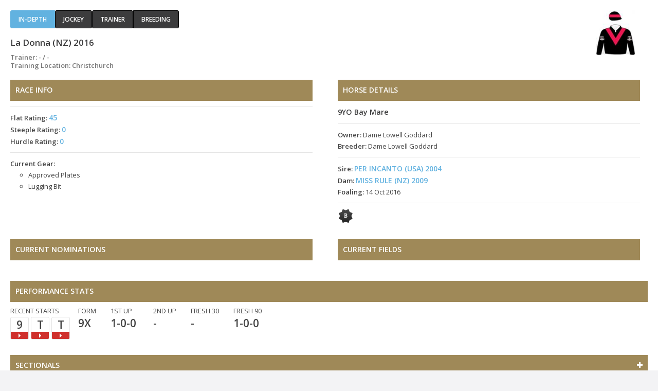

--- FILE ---
content_type: text/html; charset=utf-8
request_url: https://loveracing.nz/Common/SystemTemplates/Modal/EntryDetail.aspx?HorseID=363124&JockeyID=93431&TrackID=50&TrainerID=5969&RaceID=206035&DisplayContext=Modal01
body_size: 7716
content:

<!DOCTYPE html>
<!--[if lt IE 7]> <html class="no-js lt-ie9 lt-ie8 lt-ie7" lang="en"> <![endif]-->
<!--[if IE 7]>    <html class="no-js lt-ie9 lt-ie8" lang="en"> <![endif]-->
<!--[if IE 8]>    <html class="no-js lt-ie9" lang="en"> <![endif]-->
<!--[if gt IE 8]><!--> <html class="no-js" lang="en"> <!--<![endif]-->
<head>
<meta name="description" content="New Zealand thoroughbred racing official site">


<!-- INCLUDES CONTROL -->
<meta charset="utf-8">
<meta http-equiv="X-UA-Compatible" content="IE=edge,chrome=1">
<link rel="shortcut icon" href="/Common/Images/v-3.191/favicon.png">

<link rel="stylesheet" href="/Common/Style/v-3.191/styles.css">

<link rel="stylesheet" href="/Common/Style/v-3.191/bootstrap.min.css">
<link rel="stylesheet" href="/Common/Style/v-3.191/bootstrap-grid.min.css">
<link rel="stylesheet" href="/Common/Style/v-3.191/bootstrap-reboot.min.css">
<link rel="stylesheet" href="/Style/v-3.191/web.css">

<link rel="stylesheet" type="text/css" href="//fonts.googleapis.com/css?family=Open+Sans:400,600,400italic,600italic" data-noprefix="">

<link rel="stylesheet" href="/Common/UI/fancybox/v-3.191/jquery.fancybox.css" media="screen">

<link rel="stylesheet" href="/Common/UI/ui-lightness/v-3.191/jquery-ui-1.9.1.custom.min.css">


<script>
	var applicationPath = "";
	var webSiteUrl = "https://loveracing.nz";
	var ownersSiteUrl = "https://owners.loveracing.nz";
	var trainersSiteUrl = "https://trainers.loveracing.nz";
	var mobileURL = "https://m.loveracing.nz";
	var currentServerTime = '27 Jan 2026 21:07:51';
	var sessionTimeoutMs = 178 * 1000 * 60;
</script>

<script type="text/javascript" src="/Common/UI/v-3.191/modernizr.min.js"></script>
<script type="text/javascript" src="/Common/UI/v-3.191/jquery-1.7.1.min.js"></script>
<script type="text/javascript" src="/Common/UI/v-3.191/prefixfree.min.js"></script>
<script type="text/javascript" src="/Common/UI/v-3.191/fancybox/jquery.fancybox.pack.js"></script>
<script type="text/javascript" src="/Common/UI/v-3.191/jquery.responsiveslides.min.js"></script>
<script type="text/javascript" src="/Common/UI/v-3.191/functions.js"></script>
<script type="text/javascript" src="/Common/UI/v-3.191/fullcalendar.min.js"></script>
<script type="text/javascript" src="/Common/UI/v-3.191/Page.js"></script>

<script type="text/javascript" src="/Common/UI/v-3.191/yui3-3.13.0/yui-core/yui-core-min.js"></script>
<script type="text/javascript" src="/Common/UI/v-3.191/yui3-3.13.0/_sal/yui-sal-combo-min.js"></script>
<script type="text/javascript" src="/Common/UI/v-3.191/functions_yui.js"></script>
<script type="text/javascript" src="/Common/UI/v-3.191/jquery.tmpl.min.js"></script>
<script type="text/javascript" src="/Common/UI/v-3.191/jquery.blockUI.min.js"></script>
<script type="text/javascript" src="/Common/UI/v-3.191/jquery-ui-1.9.1.custom.min.js"></script>

<!-- /INCLUDES CONTROL -->


<title>Horse Profile / NZRacing</title>
<link rel="canonical" href=""/>
<script type="text/javascript">
	$(document).ready(function () {
		// IF NOT IN AN IFRAME, THEN REDIRECT TO PARENT PAGE
		if (window.self === window.top && 'Modal01' != 'Modal01') {
			window.location.replace("");
		} else {
			document.getElementById("modal-container").style.display = "block";
		}
	});
</script>
</head>
<body class=" loveracing page-modal">
<!-- Google Tag Manager -->
				<noscript><iframe src="//www.googletagmanager.com/ns.html?id=GTM-PMH9NB"
				height="0" width="0" style="display:none;visibility:hidden"></iframe></noscript>
				<script>(function(w,d,s,l,i){w[l]=w[l]||[];w[l].push({'gtm.start':
				new Date().getTime(),event:'gtm.js'});var f=d.getElementsByTagName(s)[0],
				j=d.createElement(s),dl=l!='dataLayer'?'&l='+l:'';j.async=true;j.src=
				'//www.googletagmanager.com/gtm.js?id='+i+dl;f.parentNode.insertBefore(j,f);
				})(window,document,'script','dataLayer','GTM-PMH9NB');</script>
				<!-- End Google Tag Manager -->
<div class="modal-container" id="modal-container" style="display:none;">
<div class="horse-info">
<div class="detail-info" id="detail-info">

<script type="text/javascript">
	var applicationPath = "";
</script>

<!-- HeaderIncludes CONTROL -->
<meta charset="utf-8">
<meta http-equiv="X-UA-Compatible" content="IE=edge,chrome=1">
<link rel="shortcut icon" href="/Common/Images/v-3.191/favicon.png">
<link rel="stylesheet" href="/Common/UI/font-awesome-4.3.0/css/v-3.191/font-awesome.min.css">

<!-- /HeaderIncludes CONTROL -->


<!-- JavaScriptIncludes CONTROL -->
<script>
	var applicationPath = "";
	var webSiteUrl = "https://loveracing.nz";
	var ownersSiteUrl = "https://owners.loveracing.nz";
	var trainersSiteUrl = "https://trainers.loveracing.nz";
	var mobileURL = "https://m.loveracing.nz";
	var currentServerTime = '27 Jan 2026 21:07:51';
	var sessionTimeoutMs = 178 * 60 * 1000;
</script>


	
	<script type="text/javascript" src="/Common/UI/jwplayer-8.5.6/v-3.191/jwplayer.js"></script>
	<script type="text/javascript">jwplayer.key = "dM2gBYlfAcai0615N/n7t1vCMNWwnCT+/5ahe3lUBHA=";</script>

<!-- Bootstrap - not implemented, but placeholder in case we need it sometime -->

<!-- /JavaScriptIncludes CONTROL -->

<script type="text/javascript" src="/Common/UI/v-3.191/Pedigree.js"></script>
<script type="text/javascript" src="/Common/Controls/v-3.191/EntryDetail.ascx.js"></script>

<ul class="nav  sub-tabs"><li class="active"><a href="#indepth" class="button">In-depth</a></li><li><a href="#jockey" class="button">Jockey</a></li><li><a href="#trainer" class="button">Trainer</a></li><li><a href="#breeding" class="button">Breeding</a></li>
				</ul><div id="indepth" class="tab-content">
				<div class="header">
					<div class="nav-headings">
						<h2>La Donna (NZ) 2016</h2>
						<h3 class="jockey-trainer">Trainer: - / -</h3> 
                        <h3 class="jockey-trainer">Training Location: Christchurch</h3></div>
					<img src="/Common/Image.ashx?version=3.191&size=SL&p=%2fCommon%2fImages%2fSilks%2fBlack%2c_red_%26_white_striped_chevrons%2c_black_cap_with_red_%26_white_stripes.jpg" title="Black, red chevron with white border, black cap with red & white stripes" class="silk" />
				</div><section class="race-info column">
					<h3 class="section-heading">Race info</h3>
					<ul class="no-bullets">
						<li><strong>Flat Rating:</strong> <a class="nztrmodal fancybox.iframe" href="https://loveracing.nz/SystemTemplates/Modal/HorseRatings.aspx?HorseID=363124&HorseName=La+Donna+(NZ)+2016">45 </a></li>
						<li><strong>Steeple Rating:</strong> <a class="nztrmodal fancybox.iframe" href="https://loveracing.nz/SystemTemplates/Modal/HorseRatings.aspx?HorseID=363124&HorseName=La+Donna+(NZ)+2016">0 </a></li>
						<li><strong>Hurdle Rating:</strong> <a class="nztrmodal fancybox.iframe" href="https://loveracing.nz/SystemTemplates/Modal/HorseRatings.aspx?HorseID=363124&HorseName=La+Donna+(NZ)+2016">0 </a></li>
					</ul>
					<ul class="no-bullets">
						<li><strong>Current Gear:</strong> 
							<ul class="gear-list">
								<li>Approved Plates</li>
<li>Lugging Bit</li>

							</ul>
						</li>
					</ul>
				</section><!-- .raceinfo --><section class="horse-details column">
					<h3 class="section-heading">Horse Details</h3>
					<h4>9YO Bay Mare</h4>									
					<ul class="no-bullets">										
						<li><strong>Owner:</strong> Dame Lowell Goddard</li>
						<li><strong>Breeder:</strong> Dame Lowell Goddard</li>									
					</ul>
					<ul class="no-bullets">								
						<li><strong>Sire:</strong> <a class="nztrmodal fancybox.iframe" href="/Common/SystemTemplates/Modal/EntryDetail.aspx?HorseID=280637&DisplayContext=Modal">PER INCANTO (USA) 2004</a></li>
						<li><strong>Dam:</strong> <a class="nztrmodal fancybox.iframe" href="/Common/SystemTemplates/Modal/EntryDetail.aspx?HorseID=279476&DisplayContext=Modal">MISS RULE (NZ) 2009</a></li>
						<li><strong>Foaling:</strong> 14 Oct 2016</li>										
					</ul>
					<ul class="no-bullets icons">
						<li><img src="/Common/Images/icons/icon-cert-barrier.png" alt="" title="Barrier Certificate - 04/11/19"/></li>
					</ul>
				</section><!-- .horse-details --><section class="column current-nom">
					<h3 class="section-heading">Current Nominations</h3></section><section class="column current-field">
					<h3 class="section-heading">Current Fields</h3></section><section class="performance-stats"><h3 class="section-heading">Performance stats</h3>
					<div id="recentstarts" class="recent stats" style="margin: 0 1% 0 0; display: none;">
						Recent starts
						<ul class="recent-starts no-bullets">
							<li style="width: 36px; display: none;"><span class="figure"></span> <a class="start-video video-thumb" href="#"></a></li>
							<li style="width: 36px; display: none;"><span class="figure"></span> <a class="start-video video-thumb" href="#"></a></li>
							<li style="width: 36px; display: none;"><span class="figure"></span> <a class="start-video video-thumb" href="#"></a></li>
							<li style="width: 36px; display: none;"><span class="figure"></span> <a class="start-video video-thumb" href="#"></a></li>
							<li style="width: 36px; display: none;"><span class="figure"></span> <a class="start-video video-thumb" href="#"></a></li>
						</ul>
					</div>

					<div class="recent stats" style="margin: 0 2% 0 0;">
						Form
						<ul class="recent-stats no-bullets">
							<li>9X</li>
						</ul>
					</div>
					<div class="first-up stats" style="margin: 0 2% 0 0;">
						1st up
						<ul class="no-bullets">
							<li>1-0-0</li>
						</ul>
					</div>
					<div class="second-up stats" style="margin: 0 2% 0 0;">
						2nd up
						<ul class="no-bullets">
							<li>-</li>
						</ul>
					</div>
					<div class="fresh30 stats" style="margin: 0 2% 0 0;">
						Fresh 30
						<ul class="no-bullets">
							<li>-</li>
						</ul>
					</div>
					<div class="fresh90 stats" style="margin: 0 0 0 0;">
						Fresh 90
						<ul class="no-bullets">
							<li>1-0-0</li>
						</ul>
					</div></section><section class="performance-stats border-0"><a title="Open / Close Sectionals ›" class="toggle active" href="#sectionalsData"><h3 class="section-heading d-flex"><span>Sectionals</span><i class="ml-auto my-auto fa race-toggle-icon"></i></h3></a><div id="sectionalsData" style="display:none;">
						<div class="table-indepth m-0 d-flex border" style="background-color:#f7f7f7">
							<div class="d-flex col-6 p-0 race-summary-cell">
								<div class="d-flex mr-auto">&nbsp;</div>
								<div class="p-0 d-flex col1 justify-content-center border-left">TRK</div>
							</div>
							<div class="col-1 text-center border-left">Time</div>
							<div class="col-1 text-center border-left">First 400m</div>
							<div class="col-1 text-center border-left">Last 800m</div>
							<div class="col-1 text-center border-left">Last 600m</div>
							<div class="col-1 text-center border-left">Last 400m</div>
							<div class="col-1 text-center border-left">Last 200m</div>
						</div><div class="table-indepth m-0 d-flex border border-top-0"><div class="d-flex col-6 p-0 race-summary-cell">
									<div class="p-0 py-1 d-flex col3 align-items-center justify-content-center placing ">9-10</div>
									<div class="p-0 pr-1 d-flex col4 align-items-center justify-content-end">10 Jul 20</div>
									<div class="p-1 mr-auto d-flex align-items-center"><a href="https://loveracing.nz/RaceInfo/49459/5/Race-Detail.aspx" title="MDN 2&3YO - View full race result >"  target="_top">PACIFIC GAUGE CALIBRATION LTD MDN 2&3YO 800</a></div>
								<div class="p-0 pr-1 d-flex col2 align-items-center justify-content-end">800m</div>
								<div class="p-0 d-flex col1 border-left align-items-center justify-content-center">H10</div>
							</div>
							<div class="px-1 col-1 border-left d-flex align-items-center justify-content-center">0.51.23</div>
							<div class="px-1 col-1 border-left d-flex align-items-center justify-content-center">-</div>
							<div class="px-1 col-1 border-left d-flex align-items-center justify-content-center">-</div>
							<div class="px-1 col-1 border-left d-flex align-items-center justify-content-center">0.37.81</div>
							<div class="px-1 col-1 border-left d-flex align-items-center justify-content-center">-</div>
							<div class="px-1 col-1 border-left d-flex align-items-center justify-content-center">-</div></div><div class="table-indepth m-0 d-flex border border-top-0"><div class="d-flex col-6 p-0 race-summary-cell">
									<div class="p-0 py-1 d-flex col3 align-items-center justify-content-center placing ">U-9</div>
									<div class="p-0 pr-1 d-flex col4 align-items-center justify-content-end">21 Nov 19</div>
									<div class="p-1 mr-auto d-flex align-items-center"><a href="https://loveracing.nz/RaceInfo/49220/Meeting-Overview.aspx#heat5" title="MDN - View full race result >"  target="_top">MDN CATCHWEIGHT 1000 - HEAT 5</a></div>
								<div class="p-0 pr-1 d-flex col2 align-items-center justify-content-end">1000m</div>
								<div class="p-0 d-flex col1 border-left align-items-center justify-content-center">G4</div>
							</div>
							<div class="px-1 col-1 border-left d-flex align-items-center justify-content-center">-</div>
							<div class="px-1 col-1 border-left d-flex align-items-center justify-content-center">-</div>
							<div class="px-1 col-1 border-left d-flex align-items-center justify-content-center">-</div>
							<div class="px-1 col-1 border-left d-flex align-items-center justify-content-center">-</div>
							<div class="px-1 col-1 border-left d-flex align-items-center justify-content-center">-</div>
							<div class="px-1 col-1 border-left d-flex align-items-center justify-content-center">-</div></div><div class="table-indepth m-0 d-flex border border-top-0"><div class="d-flex col-6 p-0 race-summary-cell">
									<div class="p-0 py-1 d-flex col3 align-items-center justify-content-center placing ">U-6</div>
									<div class="p-0 pr-1 d-flex col4 align-items-center justify-content-end">4 Nov 19</div>
									<div class="p-1 mr-auto d-flex align-items-center"><a href="https://loveracing.nz/RaceInfo/49167/Meeting-Overview.aspx#heat5" title="MDN - View full race result >"  target="_top">MDN CATCHWEIGHT 850 - HEAT 5</a></div>
								<div class="p-0 pr-1 d-flex col2 align-items-center justify-content-end">850m</div>
								<div class="p-0 d-flex col1 border-left align-items-center justify-content-center">G4</div>
							</div>
							<div class="px-1 col-1 border-left d-flex align-items-center justify-content-center">-</div>
							<div class="px-1 col-1 border-left d-flex align-items-center justify-content-center">-</div>
							<div class="px-1 col-1 border-left d-flex align-items-center justify-content-center">-</div>
							<div class="px-1 col-1 border-left d-flex align-items-center justify-content-center">-</div>
							<div class="px-1 col-1 border-left d-flex align-items-center justify-content-center">-</div>
							<div class="px-1 col-1 border-left d-flex align-items-center justify-content-center">-</div></div></div></section><section class="career-stats">
				<h3 class="section-heading">Career stats</h3>
				<em>Click checkbox to show these races only.  You can click on multiple checkboxes at once.</em>
				<div id="performance-stats-summary"></div><!-- #performance-stats-summary -->
				</section><!-- .performance stats -->
				
				<section class="indepth-reviews">
				<h3 class="section-heading">In-depth racing review</h3>
				<table id="detail207766-table" class="table-indepth season201920 flat racedistance1099 heavy">
						<tbody>
							<tr>
								<td class="col1 placing " title="Race">9-10</td>
								<td class="col2">10 Jul 20</td>
								<td class="col3">800m&nbsp;</td>
								<td class="col4"><a href="https://loveracing.nz/RaceInfo/49459/5/Race-Detail.aspx" title = "View full race result &rsaquo;" target="_top">PACIFIC GAUGE CALIBRATION LTD MDN 2&3YO 800</a></td>
								<td class="col5"><a class="video-thumb" href="/Common/SystemTemplates/Modal/Video.aspx?v=http%3a%2f%2fwww.racingreplays.co.nz%2fmedia%2f202007%2fWANG-R05-100720.mp4&i=%2fCommon%2fImage.ashx%3fw%3d720%26h%3d400%26a%3d1%26o%3d1%26bg%3deeeeee%26p%3dhttp%3a%2f%2fwww.racingreplays.co.nz%2fmedia%2f202007%2fWANG-R05-100720.jpg&r=Race+5+-+PACIFIC+GAUGE+CALIBRATION+LTD+MDN+2%263YO+800&rs=1"><img src="/Common/Image.ashx?w=45&amp;h=30&amp;a=1&amp;p=http://www.racingreplays.co.nz/media/202007/WANG-R05-100720.jpg" alt="View video &rsaquo;"  title="View video &rsaquo;"/></a></td>
								<td class="col6">$15,000</td>
							</tr>
							<tr class="odd">
								<td colspan="2">WANG&nbsp;&nbsp;Heavy10</td>
								<td class="col3">MDN 2&3YO</td>
								<td class="col4">3rd mid,cut cnr,faded badly, 0.51.23, 600m - 0.37.81</td>
								<td class="col5">Kozzi Asano</td>
								<td class="col6">$300</td>
							</tr>
							<tr>
								<td colspan="6" class="further-detail">
									<ul class="no-bullets column">
										<li>0.49.58, Flat</li>
										<li>8.9L</li>
										<li><strong>Bar:</strong>&nbsp;3</li>
										<li><strong>SP:</strong>&nbsp;$24.60</li>
										<li><strong>Rtg:</strong>&nbsp;45</li> 
										<li><strong>Wgt:</strong>&nbsp;56.5</li> 
										<li><strong>Car:</strong>&nbsp;55.5</li>
										<li><strong>LWD:</strong>&nbsp;55.0</li>					
									</ul>
									<ul class="no-bullets column">						
										<li><strong>1:</strong> Flying Zack, 57.0</li>
										<li><strong>2:</strong> Angelina Lauro (AUS), 55.0</li>
										<li>1 1/4 LEN:3/4 LEN</li>		
									</ul>
									<ul class="comments no-bullets column">
										<li><strong class="heading">Raceday Gear:</strong> Approved Plates, Lugging Bit</li>
										
									</ul>
								</td>
							</tr>
							<tr id="detail-207766" class="further-detail hidden">
								<td colspan="6">
								</td>
							</tr>
						</tbody>
					</table><table id="detail206035-table" class="table-indepth season201920 flat racedistancetrials good">
						<tbody>
							<tr>
								<td class="col1 placing  unplaced" title="Trial">U-9</td>
								<td class="col2">21 Nov 19</td>
								<td class="col3">1000m&nbsp;</td>
								<td class="col4"><a href="https://loveracing.nz/RaceInfo/49220/Meeting-Overview.aspx#heat5" title="View full trial result &rsaquo;" target="_top">MDN Catchweight 1000 - Heat 5</a></td>
								<td class="col5"><a class="video-thumb" href="/Common/SystemTemplates/Modal/Video.aspx?v=https%3a%2f%2fwww.youtube.com%2fembed%2f0MhnL-lJo0Q&i=&r=Race+5+-+MDN+Catchweight+1000+-+Heat+5&rs=1&t=135"><img src="/Common/Images/Icons/icon-vid-thumb.png" alt="View video &rsaquo;"  title="View video &rsaquo;"/></a></td>
								<td class="col6">$0</td>
							</tr>
							<tr class="odd">
								<td colspan="2">WAVE&nbsp;&nbsp;Good4</td>
								<td class="col3">MDN</td>
								<td class="col4"></td>
								<td class="col5">Leah Hemi</td>
								<td class="col6">$0</td>
							</tr>
							<tr>
								<td colspan="6" class="further-detail">
									<ul class="no-bullets column">
										<li>0.58.98, Flat</li>
										<li></li>
										<li><strong>Bar:</strong>&nbsp;9</li>
										<li><strong>SP:</strong>&nbsp;$0.00</li>
										<li><strong>Rtg:</strong>&nbsp;45</li> 
										<li><strong>Wgt:</strong>&nbsp;0.0</li> 
										<li><strong>Car:</strong>&nbsp;0.0</li>
										<li><strong>LWD:</strong>&nbsp;0.0</li>					
									</ul>
									<ul class="no-bullets column">						
										<li><strong>1:</strong> Steptoe, 0.0</li>
										<li><strong>2:</strong> Authentic Charm, 0.0</li>
										<li>HEAD:NOSE</li>		
									</ul>
									<ul class="comments no-bullets column">
										<li><strong class="heading">Raceday Gear:</strong> Approved Plates, Lugging Bit</li>
										
									</ul>
								</td>
							</tr>
							<tr id="detail-206035" class="further-detail hidden">
								<td colspan="6">
								</td>
							</tr>
						</tbody>
					</table><table id="detail205895-table" class="table-indepth season201920 flat racedistancetrials good">
						<tbody>
							<tr>
								<td class="col1 placing  unplaced" title="Trial">U-6</td>
								<td class="col2">4 Nov 19</td>
								<td class="col3">850m&nbsp;</td>
								<td class="col4"><a href="https://loveracing.nz/RaceInfo/49167/Meeting-Overview.aspx#heat5" title="View full trial result &rsaquo;" target="_top">MDN Catchweight 850 - Heat 5</a></td>
								<td class="col5"><a class="video-thumb" href="/Common/SystemTemplates/Modal/Video.aspx?v=https%3a%2f%2fwww.youtube.com%2fembed%2fpqNCvqBkkhU&i=&r=Race+5+-+MDN+Catchweight+850+-+Heat+5&rs=1&t=75"><img src="/Common/Images/Icons/icon-vid-thumb.png" alt="View video &rsaquo;"  title="View video &rsaquo;"/></a></td>
								<td class="col6">$0</td>
							</tr>
							<tr class="odd">
								<td colspan="2">FOXT&nbsp;&nbsp;Good4</td>
								<td class="col3">MDN</td>
								<td class="col4"></td>
								<td class="col5">Zinjete Moki</td>
								<td class="col6">$0</td>
							</tr>
							<tr>
								<td colspan="6" class="further-detail">
									<ul class="no-bullets column">
										<li>0.51.40, Flat</li>
										<li></li>
										<li><strong>Bar:</strong>&nbsp;1</li>
										<li><strong>SP:</strong>&nbsp;$0.00</li>
										<li><strong>Rtg:</strong>&nbsp;</li> 
										<li><strong>Wgt:</strong>&nbsp;0.0</li> 
										<li><strong>Car:</strong>&nbsp;0.0</li>
										<li><strong>LWD:</strong>&nbsp;0.0</li>					
									</ul>
									<ul class="no-bullets column">						
										<li><strong>1:</strong> Durham Lad, 0.0</li>
										<li><strong>2:</strong> Runthiefrun, 0.0</li>
										<li>1 1/4 LEN:1 1/2 LEN</li>		
									</ul>
									<ul class="comments no-bullets column">
										<li><strong class="heading">Raceday Gear:</strong> Approved Plates, Lugging Bit</li>
										
									</ul>
								</td>
							</tr>
							<tr id="detail-205895" class="further-detail hidden">
								<td colspan="6">
								</td>
							</tr>
						</tbody>
					</table></section></div>
				<div id="jockey" class="tab-content jockey-tab">
					<div class="header">
						<div class="nav-headings">
							<h2>Leah Hemi</h2>
							<h3 class="jockey-trainer">
								<ul class="columns">
									<li>Age: 39</li>
									<li>Location: Central</li>
								</ul>
								<ul class="columns">
									<li>Current Premiership Place Flat: 14</li>
									<li>Rides since last win: 6</li>
								</ul></h3>										
							<a href="/SystemTemplates/Modal/CurrentDeclarations.aspx?JockeyID=93431" class="nztrmodal fancybox.iframe">Current Declarations &rsaquo;</a>
						</div>
					</div>
					<section class="race-info column">
						<h3 class="section-heading">With Horse</h3>
						<ul class="no-bullets columns">
							<li>Starts <strong>0</strong></li>
							<li>Wins <strong>0</strong></li>
							<li>Place <strong>0</strong></li>
							<li class="strike-rate">S/R <strong>0.0</strong></li>
						</ul>
					</section>
					<section class="race-info column column2">
						<h3 class="section-heading">With Trainer</h3>
						<ul class="no-bullets columns">
							<li>Starts <strong>5</strong></li>
							<li>Wins <strong>0</strong></li>
							<li>Place <strong>3</strong></li>
							<li class="strike-rate">S/R <strong>0.0</strong></li>
						</ul>
					</section>
					<section class="race-info column">
						<h3 class="section-heading">This Going (Good)</h3>
						<ul class="no-bullets columns">
							<li>Starts <strong>1708</strong></li>
							<li>Wins <strong>101</strong></li>
							<li>Place <strong>271</strong></li>
							<li class="strike-rate">S/R <strong>16.9</strong></li>
						</ul>
					</section>
					<section class="race-info column column2">
						<h3 class="section-heading">On Course (Waverley)</h3>
						<ul class="no-bullets columns">
							<li>Starts <strong>184</strong></li>
							<li>Wins <strong>14</strong></li>
							<li>Place <strong>29</strong></li>
							<li class="strike-rate">S/R <strong>13.1</strong></li>
						</ul>
					</section><section class="performance-stats">
				<h3 class="section-heading">Jockey Performance Stats</h3>
					<div class="recent stats">
						Recent rides
						<ul class="recent-stats no-bullets">
							<li>30056</li>
						</ul>
					</div>
				<div id="performance-stats-summary"><table class="table-stats-overview table-stats non-interactive">
				<tbody>
					<tr>
						<th class="col1">&nbsp;</th>
						<th class="col2">All</th>
						<th class="col3">1st</th>
						<th class="col4">2nd</th>
						<th class="col5">3rd</th>
						<th class="col6">4th</th>
						<th class="col7">5th</th>
						<th class="col8" title="Unplaced">U</th>
						<th class="col9">Prizemoney</th>
					</tr>
					<tr>
						<td class="col1">Career</td>
						<td class="col2">4617</td>
						<td class="col3">337</td>
						<td class="col4">362</td>
						<td class="col5">440</td>
						<td class="col6">484</td>
						<td class="col7">456</td>
						<td class="col8">2538</td>
						<td class="col9">$8,038,232</td>
					</tr>
					<tr>
						<td class="col1">G & L</td>
						<td class="col2">280</td>
						<td class="col3">8</td>
						<td class="col4">20</td>
						<td class="col5">19</td>
						<td class="col6">26</td>
						<td class="col7">19</td>
						<td class="col8">188</td>
						<td class="col9">$1,258,980</td>
					</tr>
					<tr>
						<td class="col1">2025/26</td>
						<td class="col2">288</td>
						<td class="col3">28</td>
						<td class="col4">27</td>
						<td class="col5">25</td>
						<td class="col6">41</td>
						<td class="col7">24</td>
						<td class="col8">143</td>
						<td class="col9">$941,320</td>
					</tr>
					<tr>
						<td class="col1">2024/25</td>
						<td class="col2">612</td>
						<td class="col3">58</td>
						<td class="col4">66</td>
						<td class="col5">68</td>
						<td class="col6">71</td>
						<td class="col7">66</td>
						<td class="col8">283</td>
						<td class="col9">$1,845,118</td>
					</tr>
					<tr>
						<td class="col1">2023/24</td>
						<td class="col2">394</td>
						<td class="col3">25</td>
						<td class="col4">25</td>
						<td class="col5">35</td>
						<td class="col6">42</td>
						<td class="col7">38</td>
						<td class="col8">229</td>
						<td class="col9">$832,010</td>
					</tr>
					<tr>
						<td class="col1">2022/23</td>
						<td class="col2">88</td>
						<td class="col3">3</td>
						<td class="col4">8</td>
						<td class="col5">5</td>
						<td class="col6">7</td>
						<td class="col7">7</td>
						<td class="col8">58</td>
						<td class="col9">$102,750</td>
					</tr>
					<tr>
						<td class="col1">2021/22</td>
						<td class="col2">265</td>
						<td class="col3">16</td>
						<td class="col4">19</td>
						<td class="col5">26</td>
						<td class="col6">33</td>
						<td class="col7">25</td>
						<td class="col8">146</td>
						<td class="col9">$401,579</td>
					</tr>
					<tr>
						<td class="col1">2020/21</td>
						<td class="col2">525</td>
						<td class="col3">34</td>
						<td class="col4">40</td>
						<td class="col5">46</td>
						<td class="col6">45</td>
						<td class="col7">57</td>
						<td class="col8">303</td>
						<td class="col9">$884,169</td>
					</tr>
					<tr>
						<td class="col1">2019/20</td>
						<td class="col2">361</td>
						<td class="col3">29</td>
						<td class="col4">24</td>
						<td class="col5">34</td>
						<td class="col6">35</td>
						<td class="col7">30</td>
						<td class="col8">209</td>
						<td class="col9">$595,870</td>
					</tr>
					<tr>
						<td class="col1">2018/19</td>
						<td class="col2">357</td>
						<td class="col3">21</td>
						<td class="col4">26</td>
						<td class="col5">19</td>
						<td class="col6">28</td>
						<td class="col7">36</td>
						<td class="col8">227</td>
						<td class="col9">$469,266</td>
					</tr>
					<tr>
						<td class="col1">2017/18</td>
						<td class="col2">236</td>
						<td class="col3">10</td>
						<td class="col4">17</td>
						<td class="col5">25</td>
						<td class="col6">22</td>
						<td class="col7">30</td>
						<td class="col8">132</td>
						<td class="col9">$262,518</td>
					</tr>
					<tr>
						<td class="col1">2016/17</td>
						<td class="col2">525</td>
						<td class="col3">41</td>
						<td class="col4">32</td>
						<td class="col5">54</td>
						<td class="col6">59</td>
						<td class="col7">53</td>
						<td class="col8">286</td>
						<td class="col9">$689,400</td>
					</tr>
					<tr>
						<td class="col1">2015/16</td>
						<td class="col2">549</td>
						<td class="col3">40</td>
						<td class="col4">40</td>
						<td class="col5">62</td>
						<td class="col6">58</td>
						<td class="col7">60</td>
						<td class="col8">289</td>
						<td class="col9">$589,243</td>
					</tr>
					<tr>
						<td class="col1">2014/15</td>
						<td class="col2">149</td>
						<td class="col3">13</td>
						<td class="col4">16</td>
						<td class="col5">14</td>
						<td class="col6">20</td>
						<td class="col7">10</td>
						<td class="col8">76</td>
						<td class="col9">$196,125</td>
					</tr>
					<tr>
						<td class="col1">2010/11</td>
						<td class="col2">17</td>
						<td class="col3">2</td>
						<td class="col4">2</td>
						<td class="col5">3</td>
						<td class="col6">0</td>
						<td class="col7">1</td>
						<td class="col8">9</td>
						<td class="col9">$25,175</td>
					</tr>
					<tr>
						<td class="col1">2009/10</td>
						<td class="col2">157</td>
						<td class="col3">12</td>
						<td class="col4">15</td>
						<td class="col5">17</td>
						<td class="col6">14</td>
						<td class="col7">12</td>
						<td class="col8">87</td>
						<td class="col9">$149,275</td>
					</tr>
					<tr>
						<td class="col1">2008/09</td>
						<td class="col2">75</td>
						<td class="col3">5</td>
						<td class="col4">5</td>
						<td class="col5">5</td>
						<td class="col6">8</td>
						<td class="col7">6</td>
						<td class="col8">46</td>
						<td class="col9">$51,940</td>
					</tr>
					<tr>
						<td class="col1">2007/08</td>
						<td class="col2">19</td>
						<td class="col3">0</td>
						<td class="col4">0</td>
						<td class="col5">2</td>
						<td class="col6">1</td>
						<td class="col7">1</td>
						<td class="col8">15</td>
						<td class="col9">$2,475</td>
					</tr></tbody></table></div><!-- #performance-stats-summary -->
				</section><!-- .performance stats --></div>
				<div id="trainer" class="tab-content trainer-tab">
					<div class="header">
						<div class="nav-headings">
							<h2>Anne Herbert</h2>
							<h3 class="jockey-trainer">
								<ul class="columns">
									<li>Location: Riccarton Park</li>
								</ul>
								<ul class="columns">
									<li>Horses in Training: 1</li>
								</ul>
							</h3>										
						</div>
						<img src="/Common/Image.ashx?version=3.191&size=SL&p=%2fCommon%2fImages%2fSilks" title="" class="silk" />
					</div>
					<section class="race-info column">
						<h3 class="section-heading">With Jockey (Leah Hemi)</h3>
						<ul class="no-bullets columns">
							<li>Starts <strong>5</strong></li>
							<li>Wins <strong>0</strong></li>
							<li>Place <strong>3</strong></li>
							<li class="strike-rate">S/R <strong>0.0</strong></li>
						</ul>
					</section>
					<section class="race-info column column2">
						<h3 class="section-heading">This Going (Good)</h3>
						<ul class="no-bullets columns">
							<li>Starts <strong>336</strong></li>
							<li>Wins <strong>23</strong></li>
							<li>Place <strong>63</strong></li>
							<li class="strike-rate">S/R <strong>14.6</strong></li>
						</ul>
					</section>
					<section class="race-info column">
						<h3 class="section-heading">On Course (Waverley)</h3>
						<ul class="no-bullets columns">
							<li>Starts <strong>0</strong></li>
							<li>Wins <strong>0</strong></li>
							<li>Place <strong>0</strong></li>
							<li class="strike-rate">S/R <strong>0.0</strong></li>
						</ul>
					</section><section class="race-info column column2 premiership-place">
					<table>
						<tbody>
						<tr>
							<th>Current Premiership Place Flat</th>
							<td>238</td>
						</tr>
						<tr>
							<th>Starts Since Last Win</th>
							<td>7</td>
						</tr>
					</tbody></table>
				</section><section class="performance-stats">
				<h3 class="section-heading">Trainer Performance Stats</h3>
					<div class="recent stats">
						Recent starts
						<ul class="recent-stats no-bullets">
							<li>49608</li>
						</ul>
					</div>
				<div id="performance-stats-summary"><table class="table-stats-overview table-stats non-interactive">
				<tbody>
					<tr>
						<th class="col1">&nbsp;</th>
						<th class="col2">All</th>
						<th class="col3">1st</th>
						<th class="col4">2nd</th>
						<th class="col5">3rd</th>
						<th class="col6">4th</th>
						<th class="col7">5th</th>
						<th class="col8" title="Unplaced">U</th>
						<th class="col9">Prizemoney</th>
					</tr>
					<tr>
						<td class="col1">Career</td>
						<td class="col2">1307</td>
						<td class="col3">155</td>
						<td class="col4">137</td>
						<td class="col5">142</td>
						<td class="col6">140</td>
						<td class="col7">124</td>
						<td class="col8">609</td>
						<td class="col9">$2,284,656</td>
					</tr>
					<tr>
						<td class="col1">G & L</td>
						<td class="col2">84</td>
						<td class="col3">3</td>
						<td class="col4">4</td>
						<td class="col5">8</td>
						<td class="col6">7</td>
						<td class="col7">9</td>
						<td class="col8">53</td>
						<td class="col9">$406,725</td>
					</tr>
					<tr>
						<td class="col1">2025/26</td>
						<td class="col2">8</td>
						<td class="col3">1</td>
						<td class="col4">0</td>
						<td class="col5">1</td>
						<td class="col6">1</td>
						<td class="col7">1</td>
						<td class="col8">4</td>
						<td class="col9">$19,935</td>
					</tr>
					<tr>
						<td class="col1">2024/25</td>
						<td class="col2">9</td>
						<td class="col3">2</td>
						<td class="col4">0</td>
						<td class="col5">0</td>
						<td class="col6">0</td>
						<td class="col7">0</td>
						<td class="col8">7</td>
						<td class="col9">$27,775</td>
					</tr>
					<tr>
						<td class="col1">2023/24</td>
						<td class="col2">7</td>
						<td class="col3">2</td>
						<td class="col4">2</td>
						<td class="col5">0</td>
						<td class="col6">0</td>
						<td class="col7">1</td>
						<td class="col8">2</td>
						<td class="col9">$42,880</td>
					</tr>
					<tr>
						<td class="col1">2022/23</td>
						<td class="col2">5</td>
						<td class="col3">2</td>
						<td class="col4">1</td>
						<td class="col5">1</td>
						<td class="col6">1</td>
						<td class="col7">0</td>
						<td class="col8">0</td>
						<td class="col9">$34,840</td>
					</tr>
					<tr>
						<td class="col1">2021/22</td>
						<td class="col2">7</td>
						<td class="col3">0</td>
						<td class="col4">2</td>
						<td class="col5">3</td>
						<td class="col6">0</td>
						<td class="col7">0</td>
						<td class="col8">2</td>
						<td class="col9">$11,550</td>
					</tr>
					<tr>
						<td class="col1">2020/21</td>
						<td class="col2">41</td>
						<td class="col3">2</td>
						<td class="col4">2</td>
						<td class="col5">5</td>
						<td class="col6">6</td>
						<td class="col7">4</td>
						<td class="col8">22</td>
						<td class="col9">$37,500</td>
					</tr>
					<tr>
						<td class="col1">2019/20</td>
						<td class="col2">28</td>
						<td class="col3">4</td>
						<td class="col4">3</td>
						<td class="col5">2</td>
						<td class="col6">1</td>
						<td class="col7">6</td>
						<td class="col8">12</td>
						<td class="col9">$71,430</td>
					</tr>
					<tr>
						<td class="col1">2018/19</td>
						<td class="col2">27</td>
						<td class="col3">2</td>
						<td class="col4">2</td>
						<td class="col5">3</td>
						<td class="col6">1</td>
						<td class="col7">2</td>
						<td class="col8">17</td>
						<td class="col9">$31,875</td>
					</tr>
					<tr>
						<td class="col1">2017/18</td>
						<td class="col2">2</td>
						<td class="col3">0</td>
						<td class="col4">0</td>
						<td class="col5">0</td>
						<td class="col6">0</td>
						<td class="col7">0</td>
						<td class="col8">2</td>
						<td class="col9">$0</td>
					</tr>
					<tr>
						<td class="col1">2016/17</td>
						<td class="col2">62</td>
						<td class="col3">5</td>
						<td class="col4">1</td>
						<td class="col5">2</td>
						<td class="col6">9</td>
						<td class="col7">7</td>
						<td class="col8">38</td>
						<td class="col9">$71,980</td>
					</tr>
					<tr>
						<td class="col1">2015/16</td>
						<td class="col2">122</td>
						<td class="col3">13</td>
						<td class="col4">19</td>
						<td class="col5">10</td>
						<td class="col6">10</td>
						<td class="col7">19</td>
						<td class="col8">51</td>
						<td class="col9">$229,663</td>
					</tr>
					<tr>
						<td class="col1">2014/15</td>
						<td class="col2">75</td>
						<td class="col3">8</td>
						<td class="col4">6</td>
						<td class="col5">9</td>
						<td class="col6">5</td>
						<td class="col7">9</td>
						<td class="col8">38</td>
						<td class="col9">$93,235</td>
					</tr>
					<tr>
						<td class="col1">2013/14</td>
						<td class="col2">86</td>
						<td class="col3">8</td>
						<td class="col4">7</td>
						<td class="col5">12</td>
						<td class="col6">10</td>
						<td class="col7">9</td>
						<td class="col8">40</td>
						<td class="col9">$96,978</td>
					</tr>
					<tr>
						<td class="col1">2012/13</td>
						<td class="col2">53</td>
						<td class="col3">1</td>
						<td class="col4">4</td>
						<td class="col5">9</td>
						<td class="col6">5</td>
						<td class="col7">3</td>
						<td class="col8">31</td>
						<td class="col9">$26,100</td>
					</tr>
					<tr>
						<td class="col1">2011/12</td>
						<td class="col2">63</td>
						<td class="col3">7</td>
						<td class="col4">7</td>
						<td class="col5">3</td>
						<td class="col6">9</td>
						<td class="col7">10</td>
						<td class="col8">27</td>
						<td class="col9">$86,763</td>
					</tr>
					<tr>
						<td class="col1">2010/11</td>
						<td class="col2">73</td>
						<td class="col3">15</td>
						<td class="col4">3</td>
						<td class="col5">8</td>
						<td class="col6">6</td>
						<td class="col7">7</td>
						<td class="col8">34</td>
						<td class="col9">$230,225</td>
					</tr>
					<tr>
						<td class="col1">2009/10</td>
						<td class="col2">80</td>
						<td class="col3">10</td>
						<td class="col4">15</td>
						<td class="col5">7</td>
						<td class="col6">11</td>
						<td class="col7">4</td>
						<td class="col8">33</td>
						<td class="col9">$153,055</td>
					</tr>
					<tr>
						<td class="col1">2008/09</td>
						<td class="col2">63</td>
						<td class="col3">5</td>
						<td class="col4">5</td>
						<td class="col5">9</td>
						<td class="col6">8</td>
						<td class="col7">3</td>
						<td class="col8">33</td>
						<td class="col9">$70,826</td>
					</tr>
					<tr>
						<td class="col1">2007/08</td>
						<td class="col2">80</td>
						<td class="col3">6</td>
						<td class="col4">11</td>
						<td class="col5">9</td>
						<td class="col6">8</td>
						<td class="col7">5</td>
						<td class="col8">41</td>
						<td class="col9">$104,514</td>
					</tr>
					<tr>
						<td class="col1">2006/07</td>
						<td class="col2">84</td>
						<td class="col3">11</td>
						<td class="col4">4</td>
						<td class="col5">11</td>
						<td class="col6">11</td>
						<td class="col7">9</td>
						<td class="col8">38</td>
						<td class="col9">$187,775</td>
					</tr>
					<tr>
						<td class="col1">2005/06</td>
						<td class="col2">93</td>
						<td class="col3">21</td>
						<td class="col4">13</td>
						<td class="col5">13</td>
						<td class="col6">10</td>
						<td class="col7">6</td>
						<td class="col8">30</td>
						<td class="col9">$362,835</td>
					</tr>
					<tr>
						<td class="col1">2004/05</td>
						<td class="col2">93</td>
						<td class="col3">11</td>
						<td class="col4">17</td>
						<td class="col5">8</td>
						<td class="col6">8</td>
						<td class="col7">4</td>
						<td class="col8">45</td>
						<td class="col9">$118,880</td>
					</tr>
					<tr>
						<td class="col1">2003/04</td>
						<td class="col2">124</td>
						<td class="col3">17</td>
						<td class="col4">11</td>
						<td class="col5">15</td>
						<td class="col6">17</td>
						<td class="col7">12</td>
						<td class="col8">52</td>
						<td class="col9">$161,968</td>
					</tr>
					<tr>
						<td class="col1">2002/03</td>
						<td class="col2">22</td>
						<td class="col3">2</td>
						<td class="col4">2</td>
						<td class="col5">2</td>
						<td class="col6">3</td>
						<td class="col7">3</td>
						<td class="col8">10</td>
						<td class="col9">$12,075</td>
					</tr></tbody></table></div><!-- #performance-stats-summary -->
				</section><!-- .performance stats --></div>
				<div id="breeding" class="page-breeding tab-content" style="width: 566px; height: 500px;">
					<a target="_blank" href="https://loveracing.nz/Breeding/363124/La-Donna-NZ-2016.aspx#bm-pedigree/#bm-breeding" class="view-full">View La Donna (NZ) 2016's full breeding profile &rsaquo;</a>
					<div class="tab-content-wrap"></div>
				</div><!-- #breeding -->
<script type="text/javascript">
    var horsePerformanceStatsSummary = {"rows":[{"Season":"Career","TotalStarts":1,"TotalFirsts":0,"TotalSeconds":0,"TotalThirds":0,"TotalFourths":0,"TotalFifths":0,"TotalUnplaced":1,"TotalStake":300.0000,"FlatStarts":1,"FlatFirsts":0,"FlatSeconds":0,"FlatThirds":0,"FlatFourths":0,"FlatFifths":0,"FlatUnplaced":1,"FlatStake":300.0000,"SteepleStarts":0,"SteepleFirsts":0,"SteepleSeconds":0,"SteepleThirds":0,"SteepleFourths":0,"SteepleFifths":0,"SteepleUnplaced":0,"SteepleStake":0.0000,"HurdleStarts":0,"HurdleFirsts":0,"HurdleSeconds":0,"HurdleThirds":0,"HurdleFourths":0,"HurdleFifths":0,"HurdleUnplaced":0,"HurdleStake":0.0000,"FirmStarts":0,"FirmFirsts":0,"FirmSeconds":0,"FirmThirds":0,"FirmFourths":0,"FirmFifths":0,"FirmUnplaced":0,"FirmStake":0.0000,"GoodStarts":0,"GoodFirsts":0,"GoodSeconds":0,"GoodThirds":0,"GoodFourths":0,"GoodFifths":0,"GoodUnplaced":0,"GoodStake":0.0000,"DeadStarts":0,"DeadFirsts":0,"DeadSeconds":0,"DeadThirds":0,"DeadFourths":0,"DeadFifths":0,"DeadUnplaced":0,"DeadStake":0.0000,"SoftStarts":0,"SoftFirsts":0,"SoftSeconds":0,"SoftThirds":0,"SoftFourths":0,"SoftFifths":0,"SoftUnplaced":0,"SoftStake":0.0000,"HeavyStarts":1,"HeavyFirsts":0,"HeavySeconds":0,"HeavyThirds":0,"HeavyFourths":0,"HeavyFifths":0,"HeavyUnplaced":1,"HeavyStake":300.0000,"SyntheticStarts":0,"SyntheticFirsts":0,"SyntheticSeconds":0,"SyntheticThirds":0,"SyntheticFourths":0,"SyntheticFifths":0,"SyntheticUnplaced":0,"SyntheticStake":0.0000,"TrialStarts":0,"TrialFirsts":0,"TrialSeconds":0,"TrialThirds":0,"TrialFourths":0,"TrialFifths":0,"TrialUnplaced":0,"TrialStake":0.0000,"RaceDistance1099Starts":1,"RaceDistance1099Firsts":0,"RaceDistance1099Seconds":0,"RaceDistance1099Thirds":0,"RaceDistance1099Fourths":0,"RaceDistance1099Fifths":0,"RaceDistance1099Unplaced":1,"RaceDistance1099Stake":300.0000,"RaceDistance1100to1299Starts":0,"RaceDistance1100to1299Firsts":0,"RaceDistance1100to1299Seconds":0,"RaceDistance1100to1299Thirds":0,"RaceDistance1100to1299Fourths":0,"RaceDistance1100to1299Fifths":0,"RaceDistance1100to1299Unplaced":0,"RaceDistance1100to1299Stake":0.0000,"RaceDistance1300to1499Starts":0,"RaceDistance1300to1499Firsts":0,"RaceDistance1300to1499Seconds":0,"RaceDistance1300to1499Thirds":0,"RaceDistance1300to1499Fourths":0,"RaceDistance1300to1499Fifths":0,"RaceDistance1300to1499Unplaced":0,"RaceDistance1300to1499Stake":0.0000,"RaceDistance1500to1799Starts":0,"RaceDistance1500to1799Firsts":0,"RaceDistance1500to1799Seconds":0,"RaceDistance1500to1799Thirds":0,"RaceDistance1500to1799Fourths":0,"RaceDistance1500to1799Fifths":0,"RaceDistance1500to1799Unplaced":0,"RaceDistance1500to1799Stake":0.0000,"RaceDistance1800to2100Starts":0,"RaceDistance1800to2100Firsts":0,"RaceDistance1800to2100Seconds":0,"RaceDistance1800to2100Thirds":0,"RaceDistance1800to2100Fourths":0,"RaceDistance1800to2100Fifths":0,"RaceDistance1800to2100Unplaced":0,"RaceDistance1800to2100Stake":0.0000,"RaceDistance2101to2500Starts":0,"RaceDistance2101to2500Firsts":0,"RaceDistance2101to2500Seconds":0,"RaceDistance2101to2500Thirds":0,"RaceDistance2101to2500Fourths":0,"RaceDistance2101to2500Fifths":0,"RaceDistance2101to2500Unplaced":0,"RaceDistance2101to2500Stake":0.0000,"RaceDistance2501to7000Starts":0,"RaceDistance2501to7000Firsts":0,"RaceDistance2501to7000Seconds":0,"RaceDistance2501to7000Thirds":0,"RaceDistance2501to7000Fourths":0,"RaceDistance2501to7000Fifths":0,"RaceDistance2501to7000Unplaced":0,"RaceDistance2501to7000Stake":0.0000},{"Season":"2019/20","TotalStarts":1,"TotalFirsts":0,"TotalSeconds":0,"TotalThirds":0,"TotalFourths":0,"TotalFifths":0,"TotalUnplaced":1,"TotalStake":300.0000,"FlatStarts":1,"FlatFirsts":0,"FlatSeconds":0,"FlatThirds":0,"FlatFourths":0,"FlatFifths":0,"FlatUnplaced":1,"FlatStake":300.0000,"SteepleStarts":0,"SteepleFirsts":0,"SteepleSeconds":0,"SteepleThirds":0,"SteepleFourths":0,"SteepleFifths":0,"SteepleUnplaced":0,"SteepleStake":0.0000,"HurdleStarts":0,"HurdleFirsts":0,"HurdleSeconds":0,"HurdleThirds":0,"HurdleFourths":0,"HurdleFifths":0,"HurdleUnplaced":0,"HurdleStake":0.0000,"FirmStarts":0,"FirmFirsts":0,"FirmSeconds":0,"FirmThirds":0,"FirmFourths":0,"FirmFifths":0,"FirmUnplaced":0,"FirmStake":0.0000,"GoodStarts":0,"GoodFirsts":0,"GoodSeconds":0,"GoodThirds":0,"GoodFourths":0,"GoodFifths":0,"GoodUnplaced":0,"GoodStake":0.0000,"DeadStarts":0,"DeadFirsts":0,"DeadSeconds":0,"DeadThirds":0,"DeadFourths":0,"DeadFifths":0,"DeadUnplaced":0,"DeadStake":0.0000,"SoftStarts":0,"SoftFirsts":0,"SoftSeconds":0,"SoftThirds":0,"SoftFourths":0,"SoftFifths":0,"SoftUnplaced":0,"SoftStake":0.0000,"HeavyStarts":1,"HeavyFirsts":0,"HeavySeconds":0,"HeavyThirds":0,"HeavyFourths":0,"HeavyFifths":0,"HeavyUnplaced":1,"HeavyStake":300.0000,"SyntheticStarts":0,"SyntheticFirsts":0,"SyntheticSeconds":0,"SyntheticThirds":0,"SyntheticFourths":0,"SyntheticFifths":0,"SyntheticUnplaced":0,"SyntheticStake":0.0000,"TrialStarts":0,"TrialFirsts":0,"TrialSeconds":0,"TrialThirds":0,"TrialFourths":0,"TrialFifths":0,"TrialUnplaced":0,"TrialStake":0.0000,"RaceDistance1099Starts":1,"RaceDistance1099Firsts":0,"RaceDistance1099Seconds":0,"RaceDistance1099Thirds":0,"RaceDistance1099Fourths":0,"RaceDistance1099Fifths":0,"RaceDistance1099Unplaced":1,"RaceDistance1099Stake":300.0000,"RaceDistance1100to1299Starts":0,"RaceDistance1100to1299Firsts":0,"RaceDistance1100to1299Seconds":0,"RaceDistance1100to1299Thirds":0,"RaceDistance1100to1299Fourths":0,"RaceDistance1100to1299Fifths":0,"RaceDistance1100to1299Unplaced":0,"RaceDistance1100to1299Stake":0.0000,"RaceDistance1300to1499Starts":0,"RaceDistance1300to1499Firsts":0,"RaceDistance1300to1499Seconds":0,"RaceDistance1300to1499Thirds":0,"RaceDistance1300to1499Fourths":0,"RaceDistance1300to1499Fifths":0,"RaceDistance1300to1499Unplaced":0,"RaceDistance1300to1499Stake":0.0000,"RaceDistance1500to1799Starts":0,"RaceDistance1500to1799Firsts":0,"RaceDistance1500to1799Seconds":0,"RaceDistance1500to1799Thirds":0,"RaceDistance1500to1799Fourths":0,"RaceDistance1500to1799Fifths":0,"RaceDistance1500to1799Unplaced":0,"RaceDistance1500to1799Stake":0.0000,"RaceDistance1800to2100Starts":0,"RaceDistance1800to2100Firsts":0,"RaceDistance1800to2100Seconds":0,"RaceDistance1800to2100Thirds":0,"RaceDistance1800to2100Fourths":0,"RaceDistance1800to2100Fifths":0,"RaceDistance1800to2100Unplaced":0,"RaceDistance1800to2100Stake":0.0000,"RaceDistance2101to2500Starts":0,"RaceDistance2101to2500Firsts":0,"RaceDistance2101to2500Seconds":0,"RaceDistance2101to2500Thirds":0,"RaceDistance2101to2500Fourths":0,"RaceDistance2101to2500Fifths":0,"RaceDistance2101to2500Unplaced":0,"RaceDistance2101to2500Stake":0.0000,"RaceDistance2501to7000Starts":0,"RaceDistance2501to7000Firsts":0,"RaceDistance2501to7000Seconds":0,"RaceDistance2501to7000Thirds":0,"RaceDistance2501to7000Fourths":0,"RaceDistance2501to7000Fifths":0,"RaceDistance2501to7000Unplaced":0,"RaceDistance2501to7000Stake":0.0000}]};
	var horseID = '363124';
	var webSiteUrl = 'https://loveracing.nz';
</script>
					
<script type="text/javascript">
	$(document).ready(function () {
		NZTR.addTabControl('#detail-info', 2);
		NZTR.checkForHashNavigation();
	});
</script>

</div>
</div>
</div>

<script defer src="https://static.cloudflareinsights.com/beacon.min.js/vcd15cbe7772f49c399c6a5babf22c1241717689176015" integrity="sha512-ZpsOmlRQV6y907TI0dKBHq9Md29nnaEIPlkf84rnaERnq6zvWvPUqr2ft8M1aS28oN72PdrCzSjY4U6VaAw1EQ==" data-cf-beacon='{"version":"2024.11.0","token":"a0d351a2b72749e3bbe85bb849c7d4de","r":1,"server_timing":{"name":{"cfCacheStatus":true,"cfEdge":true,"cfExtPri":true,"cfL4":true,"cfOrigin":true,"cfSpeedBrain":true},"location_startswith":null}}' crossorigin="anonymous"></script>
</body>
</html>

--- FILE ---
content_type: application/javascript
request_url: https://loveracing.nz/Common/UI/jwplayer-8.5.6/v-3.191/jwplayer.js
body_size: 37317
content:
/*!
   JW Player version 8.5.6
   Copyright (c) 2018, JW Player, All Rights Reserved 
   This source code and its use and distribution is subject to the terms 
   and conditions of the applicable license agreement. 
   https://www.jwplayer.com/tos/
   This product includes portions of other software. For the full text of licenses, see
   https://ssl.p.jwpcdn.com/player/v/8.5.6/notice.txt
*/
window.jwplayer=function(t){function e(e){for(var n,i,o=e[0],u=e[1],a=0,s=[];a<o.length;a++)i=o[a],r[i]&&s.push(r[i][0]),r[i]=0;for(n in u)Object.prototype.hasOwnProperty.call(u,n)&&(t[n]=u[n]);for(c&&c(e);s.length;)s.shift()()}var n={},r={17:0};function i(e){if(n[e])return n[e].exports;var r=n[e]={i:e,l:!1,exports:{}};return t[e].call(r.exports,r,r.exports,i),r.l=!0,r.exports}i.e=function(t){var e=[],n=r[t];if(0!==n)if(n)e.push(n[2]);else{var o=new Promise(function(e,i){n=r[t]=[e,i]});e.push(n[2]=o);var u=document.getElementsByTagName("head")[0],a=document.createElement("script");a.charset="utf-8",a.timeout=35,i.nc&&a.setAttribute("nonce",i.nc),a.src=i.p+""+({0:"related",1:"provider.html5",2:"jwplayer.controls",3:"polyfills.intersection-observer",4:"jwplayer.core",5:"jwplayer.core.controls",6:"jwplayer.core.controls.polyfills",7:"jwplayer.core.controls.html5",8:"jwplayer.core.controls.polyfills.html5",9:"provider.flash",10:"provider.hlsjs",11:"provider.shaka",12:"polyfills.webvtt",13:"jwplayer.vr",14:"provider.airplay",15:"provider.cast",16:"vttparser"}[t]||t)+".js";var c=setTimeout(function(){s({type:"timeout",target:a})},35e3);function s(e){a.onerror=a.onload=null,clearTimeout(c);var n=r[t];if(0!==n){if(n){var i=e&&("load"===e.type?"missing":e.type),o=e&&e.target&&e.target.src,u=new Error("Loading chunk "+t+" failed.\n("+i+": "+o+")");u.type=i,u.request=o,n[1](u)}r[t]=void 0}}a.onerror=a.onload=s,u.appendChild(a)}return Promise.all(e)},i.m=t,i.c=n,i.d=function(t,e,n){i.o(t,e)||Object.defineProperty(t,e,{configurable:!1,enumerable:!0,get:n})},i.r=function(t){Object.defineProperty(t,"__esModule",{value:!0})},i.n=function(t){var e=t&&t.__esModule?function(){return t.default}:function(){return t};return i.d(e,"a",e),e},i.o=function(t,e){return Object.prototype.hasOwnProperty.call(t,e)},i.p="",i.oe=function(t){throw console.error(t),t};var o=window.webpackJsonpjwplayer=window.webpackJsonpjwplayer||[],u=o.push.bind(o);o.push=e,o=o.slice();for(var a=0;a<o.length;a++)e(o[a]);var c=u;return i(i.s=58)}([function(t,e,n){"use strict";n.d(e,"i",function(){return C}),n.d(e,"A",function(){return x}),n.d(e,"F",function(){return P}),n.d(e,"l",function(){return _}),n.d(e,"k",function(){return M}),n.d(e,"a",function(){return F}),n.d(e,"b",function(){return R}),n.d(e,"G",function(){return B}),n.d(e,"n",function(){return Q}),n.d(e,"H",function(){return X}),n.d(e,"e",function(){return W}),n.d(e,"J",function(){return U}),n.d(e,"m",function(){return J}),n.d(e,"h",function(){return K}),n.d(e,"p",function(){return Y}),n.d(e,"c",function(){return G}),n.d(e,"C",function(){return et}),n.d(e,"I",function(){return it}),n.d(e,"q",function(){return at}),n.d(e,"g",function(){return ct}),n.d(e,"j",function(){return st}),n.d(e,"D",function(){return lt}),n.d(e,"w",function(){return dt}),n.d(e,"t",function(){return gt}),n.d(e,"v",function(){return mt}),n.d(e,"x",function(){return yt}),n.d(e,"s",function(){return bt}),n.d(e,"u",function(){return jt}),n.d(e,"r",function(){return wt}),n.d(e,"y",function(){return Ot}),n.d(e,"o",function(){return kt}),n.d(e,"d",function(){return xt}),n.d(e,"E",function(){return St}),n.d(e,"B",function(){return Pt}),n.d(e,"z",function(){return Et});var r=n(16),i={},o=Array.prototype,u=Object.prototype,a=Function.prototype,c=o.slice,s=o.concat,l=u.toString,f=u.hasOwnProperty,d=o.map,p=o.reduce,h=o.forEach,v=o.filter,g=o.every,m=o.some,y=o.indexOf,b=Array.isArray,j=Object.keys,w=a.bind,O=window.isFinite,C=function(t,e,n){var r=void 0,o=void 0;if(null==t)return t;if(h&&t.forEach===h)t.forEach(e,n);else if(t.length===+t.length){for(r=0,o=t.length;r<o;r++)if(e.call(n,t[r],r,t)===i)return}else{var u=ot(t);for(r=0,o=u.length;r<o;r++)if(e.call(n,t[u[r]],u[r],t)===i)return}return t},k=C,x=function(t,e,n){var r=[];return null==t?r:d&&t.map===d?t.map(e,n):(C(t,function(t,i,o){r.push(e.call(n,t,i,o))}),r)},S=x,P=function(t,e,n,r){var i=arguments.length>2;if(null==t&&(t=[]),p&&t.reduce===p)return r&&(e=G(e,r)),i?t.reduce(e,n):t.reduce(e);if(C(t,function(t,o,u){i?n=e.call(r,n,t,o,u):(n=t,i=!0)}),!i)throw new TypeError("Reduce of empty array with no initial value");return n},T=P,E=P,_=function(t,e,n){var r=void 0;return R(t,function(t,i,o){if(e.call(n,t,i,o))return r=t,!0}),r},A=_,M=function(t,e,n){var r=[];return null==t?r:v&&t.filter===v?t.filter(e,n):(C(t,function(t,i,o){e.call(n,t,i,o)&&r.push(t)}),r)},N=M,F=function(t,e,n){e||(e=kt);var r=!0;return null==t?r:g&&t.every===g?t.every(e,n):(C(t,function(t,o,u){if(!(r=r&&e.call(n,t,o,u)))return i}),!!r)},I=F,R=function(t,e,n){e||(e=kt);var r=!1;return null==t?r:m&&t.some===m?t.some(e,n):(C(t,function(t,o,u){if(r||(r=e.call(n,t,o,u)))return i}),!!r)},L=R,B=function(t){return null==t?0:t.length===+t.length?t.length:ot(t).length},D=function(t,e){var n=void 0;return function(){return--t>0&&(n=e.apply(this,arguments)),t<=1&&(e=null),n}},z=function(t){return null==t?kt:gt(t)?t:St(t)},q=function(t){return function(e,n,r){var i={};return n=z(n),C(e,function(o,u){var a=n.call(r,o,u,e);t(i,a,o)}),i}},Q=q(function(t,e,n){Ct(t,e)?t[e].push(n):t[e]=[n]}),V=q(function(t,e,n){t[e]=n}),X=function(t,e,n,r){for(var i=(n=z(n)).call(r,e),o=0,u=t.length;o<u;){var a=o+u>>>1;n.call(r,t[a])<i?o=a+1:u=a}return o},W=function(t,e){return null!=t&&(t.length!==+t.length&&(t=ut(t)),Y(t,e)>=0)},H=W,U=function(t,e){return M(t,Pt(e))},J=function(t,e){return _(t,Pt(e))},K=function(t){var e=s.apply(o,c.call(arguments,1));return M(t,function(t){return!W(e,t)})},Y=function(t,e,n){if(null==t)return-1;var r=0,i=t.length;if(n){if("number"!=typeof n)return t[r=X(t,e)]===e?r:-1;r=n<0?Math.max(0,i+n):n}if(y&&t.indexOf===y)return t.indexOf(e,n);for(;r<i;r++)if(t[r]===e)return r;return-1},$=function(){},G=function(t,e){var n=void 0,r=void 0;if(w&&t.bind===w)return w.apply(t,c.call(arguments,1));if(!gt(t))throw new TypeError;return n=c.call(arguments,2),r=function(){if(!(this instanceof r))return t.apply(e,n.concat(c.call(arguments)));$.prototype=t.prototype;var i=new $;$.prototype=null;var o=t.apply(i,n.concat(c.call(arguments)));return Object(o)===o?o:i}},Z=function(t){var e=c.call(arguments,1);return function(){for(var n=0,r=e.slice(),i=0,o=r.length;i<o;i++)Ct(r[i],"partial")&&(r[i]=arguments[n++]);for(;n<arguments.length;)r.push(arguments[n++]);return t.apply(this,r)}},tt=Z(D,2),et=function(t,e){var n={};return e||(e=kt),function(){var r=e.apply(this,arguments);return Ct(n,r)?n[r]:n[r]=t.apply(this,arguments)}},nt=function(t,e){var n=c.call(arguments,2);return setTimeout(function(){return t.apply(null,n)},e)},rt=Z(nt,{partial:Z},1),it=function(t,e,n){var r=void 0,i=void 0,o=void 0,u=null,a=0;n||(n={});var c=function(){a=!1===n.leading?0:Tt(),u=null,o=t.apply(r,i),r=i=null};return function(){a||!1!==n.leading||(a=Tt);var s=e-(Tt-a);return r=this,i=arguments,s<=0?(clearTimeout(u),u=null,a=Tt,o=t.apply(r,i),r=i=null):u||!1===n.trailing||(u=setTimeout(c,s)),o}},ot=function(t){if(!dt(t))return[];if(j)return j(t);var e=[];for(var n in t)Ct(t,n)&&e.push(n);return e},ut=function(t){for(var e=ot(t),n=ot.length,r=Array(n),i=0;i<n;i++)r[i]=t[e[i]];return r},at=function(t){for(var e={},n=ot(t),r=0,i=n.length;r<i;r++)e[t[n[r]]]=n[r];return e},ct=function(t){return C(c.call(arguments,1),function(e){if(e)for(var n in e)void 0===t[n]&&(t[n]=e[n])}),t},st=Object.assign||function(t){return C(c.call(arguments,1),function(e){if(e)for(var n in e)Object.prototype.hasOwnProperty.call(e,n)&&(t[n]=e[n])}),t},lt=function(t){var e={},n=s.apply(o,c.call(arguments,1));return C(n,function(n){n in t&&(e[n]=t[n])}),e},ft=b||function(t){return"[object Array]"==l.call(t)},dt=function(t){return t===Object(t)},pt=[];C(["Function","String","Number","Date","RegExp"],function(t){pt[t]=function(e){return l.call(e)=="[object "+t+"]"}}),pt.Function=function(t){return"function"==typeof t};var ht=pt.Date,vt=pt.RegExp,gt=pt.Function,mt=pt.Number,yt=pt.String,bt=function(t){return O(t)&&!jt(parseFloat(t))},jt=function(t){return mt(t)&&t!=+t},wt=function(t){return!0===t||!1===t||"[object Boolean]"==l.call(t)},Ot=function(t){return void 0===t},Ct=function(t,e){return f.call(t,e)},kt=function(t){return t},xt=function(t){return function(){return t}},St=function(t){return function(e){return e[t]}},Pt=function(t){return function(e){if(e===t)return!0;for(var n in t)if(t[n]!==e[n])return!1;return!0}},Tt=r.a,Et=function(t){return mt(t)&&!jt(t)};e.f={after:function(t,e){return function(){if(--t<1)return e.apply(this,arguments)}},all:F,any:R,before:D,bind:G,clone:function(t){return dt(t)?ft(t)?t.slice():st({},t):t},collect:S,compact:function(t){return M(t,kt)},constant:xt,contains:W,defaults:ct,defer:rt,delay:nt,detect:A,difference:K,each:C,every:I,extend:st,filter:M,find:_,findWhere:J,foldl:T,forEach:k,groupBy:Q,has:Ct,identity:kt,include:H,indexBy:V,indexOf:Y,inject:E,invert:at,isArray:ft,isBoolean:wt,isDate:ht,isFinite:bt,isFunction:gt,isNaN:jt,isNull:function(t){return null===t},isNumber:mt,isObject:dt,isRegExp:vt,isString:yt,isUndefined:Ot,isValidNumber:Et,keys:ot,last:function(t,e,n){if(null!=t)return null==e||n?t[t.length-1]:c.call(t,Math.max(t.length-e,0))},map:x,matches:Pt,max:function(t,e,n){if(!e&&ft(t)&&t[0]===+t[0]&&t.length<65535)return Math.max.apply(Math,t);var r=-1/0,i=-1/0;return C(t,function(t,o,u){var a=e?e.call(n,t,o,u):t;a>i&&(r=t,i=a)}),r},memoize:et,now:Tt,omit:function(t){var e={},n=s.apply(o,c.call(arguments,1));for(var r in t)W(n,r)||(e[r]=t[r]);return e},once:tt,partial:Z,pick:lt,pluck:function(t,e){return x(t,St(e))},property:St,propertyOf:function(t){return null==t?function(){}:function(e){return t[e]}},reduce:P,reject:function(t,e,n){return M(t,function(t,r,i){return!e.call(n,t,r,i)},n)},result:function(t,e){if(null!=t){var n=t[e];return gt(n)?n.call(t):n}},select:N,size:B,some:L,sortedIndex:X,throttle:it,where:U,without:function(t){return K(t,c.call(arguments,1))}}},function(t,e,n){"use strict";n.d(e,"y",function(){return o}),n.d(e,"x",function(){return u}),n.d(e,"w",function(){return a}),n.d(e,"s",function(){return c}),n.d(e,"r",function(){return s}),n.d(e,"q",function(){return l}),n.d(e,"t",function(){return f}),n.d(e,"u",function(){return d}),n.d(e,"a",function(){return p}),n.d(e,"b",function(){return h}),n.d(e,"v",function(){return v}),n.d(e,"c",function(){return g}),n.d(e,"e",function(){return m}),n.d(e,"d",function(){return y}),n.d(e,"h",function(){return b}),n.d(e,"f",function(){return j}),n.d(e,"g",function(){return w}),n.d(e,"l",function(){return O}),n.d(e,"i",function(){return C}),n.d(e,"j",function(){return k}),n.d(e,"k",function(){return x}),n.d(e,"m",function(){return S}),n.d(e,"n",function(){return P}),n.d(e,"o",function(){return T}),n.d(e,"p",function(){return E}),n.d(e,"A",function(){return _}),n.d(e,"z",function(){return A});var r=n(0),i=function(){function t(t,e){for(var n=0;n<e.length;n++){var r=e[n];r.enumerable=r.enumerable||!1,r.configurable=!0,"value"in r&&(r.writable=!0),Object.defineProperty(t,r.key,r)}}return function(e,n,r){return n&&t(e.prototype,n),r&&t(e,r),e}}();var o=1e5,u=100001,a=100002,c=100011,s=100012,l=100013,f=101e3,d=102e3,p=200001,h=202e3,v=104e3,g=203e3,m=203640,y=204e3,b=210001,j=21e4,w=214e3,O="cantPlayVideo",C="badConnection",k="cantLoadPlayer",x="cantPlayInBrowser",S="liveStreamDown",P="protectedContent",T="technicalError",E=function(){function t(e,n){var i=arguments.length>2&&void 0!==arguments[2]?arguments[2]:null;!function(t,e){if(!(t instanceof e))throw new TypeError("Cannot call a class as a function")}(this,t),this.code=Object(r.z)(n)?n:0,this.key=e,this.sourceError=i}return i(t,null,[{key:"logMessage",value:function(t){var e=t%1e3,n=Math.floor((t-e)/1e3),r=t;return e>=400&&e<600&&(r=n+"400-"+n+"599"),"JW Player Error "+t+". For more information see https://developer.jwplayer.com/jw-player/docs/developer-guide/api/errors-reference#"+r}}]),t}();function _(t,e,n){return n instanceof E&&n.code?n:new E(t,e,n)}function A(t,e){var n=_(T,e,t);return n.code=(t&&t.code||0)+e,n}},function(t,e,n){"use strict";n.d(e,"h",function(){return o}),n.d(e,"d",function(){return u}),n.d(e,"i",function(){return a}),n.d(e,"a",function(){return c}),n.d(e,"b",function(){return s}),n.d(e,"f",function(){return l}),n.d(e,"c",function(){return f}),n.d(e,"e",function(){return d}),n.d(e,"g",function(){return p});var r=n(0),i=window.parseFloat;function o(t){return t.replace(/^\s+|\s+$/g,"")}function u(t,e,n){for(t=""+t,n=n||"0";t.length<e;)t=n+t;return t}function a(t,e){for(var n=t.attributes,r=0;r<n.length;r++)if(n[r].name&&n[r].name.toLowerCase()===e.toLowerCase())return n[r].value.toString();return""}function c(t){if(!t||"rtmp"===t.substr(0,4))return"";var e=/[(,]format=(m3u8|mpd)-/i.exec(t);return e?e[1]:(t=t.split("?")[0].split("#")[0]).lastIndexOf(".")>-1?t.substr(t.lastIndexOf(".")+1,t.length).toLowerCase():void 0}function s(t){var e=(t/60|0)%60,n=t%60;return u(t/3600|0,2)+":"+u(e,2)+":"+u(n.toFixed(3),6)}function l(t,e){if(!t)return 0;if(Object(r.z)(t))return t;var n=t.replace(",","."),o=n.slice(-1),u=n.split(":"),a=u.length,c=0;if("s"===o)c=i(n);else if("m"===o)c=60*i(n);else if("h"===o)c=3600*i(n);else if(a>1){var s=a-1;4===a&&(e&&(c=i(u[s])/e),s-=1),c+=i(u[s]),c+=60*i(u[s-1]),a>=3&&(c+=3600*i(u[s-2]))}else c=i(n);return Object(r.z)(c)?c:0}function f(t,e,n){if(Object(r.x)(t)&&"%"===t.slice(-1)){var o=i(t);return e&&Object(r.z)(e)&&Object(r.z)(o)?e*o/100:null}return l(t,n)}function d(t,e){return t.map(function(t){return e+t})}function p(t,e){return t.map(function(t){return t+e})}},function(t,e,n){"use strict";n.d(e,"Ia",function(){return r}),n.d(e,"La",function(){return i}),n.d(e,"Ja",function(){return o}),n.d(e,"Na",function(){return u}),n.d(e,"Oa",function(){return a}),n.d(e,"Ka",function(){return c}),n.d(e,"Ma",function(){return s}),n.d(e,"Pa",function(){return l}),n.d(e,"s",function(){return f}),n.d(e,"u",function(){return d}),n.d(e,"t",function(){return p}),n.d(e,"n",function(){return h}),n.d(e,"q",function(){return v}),n.d(e,"Qa",function(){return g}),n.d(e,"r",function(){return m}),n.d(e,"X",function(){return y}),n.d(e,"U",function(){return b}),n.d(e,"v",function(){return j}),n.d(e,"W",function(){return w}),n.d(e,"w",function(){return O}),n.d(e,"a",function(){return C}),n.d(e,"b",function(){return k}),n.d(e,"c",function(){return x}),n.d(e,"d",function(){return S}),n.d(e,"e",function(){return P}),n.d(e,"h",function(){return T}),n.d(e,"E",function(){return E}),n.d(e,"Fa",function(){return _}),n.d(e,"O",function(){return A}),n.d(e,"B",function(){return M}),n.d(e,"A",function(){return N}),n.d(e,"D",function(){return F}),n.d(e,"p",function(){return I}),n.d(e,"Aa",function(){return R}),n.d(e,"m",function(){return L}),n.d(e,"F",function(){return B}),n.d(e,"G",function(){return D}),n.d(e,"L",function(){return z}),n.d(e,"M",function(){return q}),n.d(e,"P",function(){return Q}),n.d(e,"Ha",function(){return V}),n.d(e,"Z",function(){return X}),n.d(e,"C",function(){return W}),n.d(e,"Q",function(){return H}),n.d(e,"N",function(){return U}),n.d(e,"R",function(){return J}),n.d(e,"T",function(){return K}),n.d(e,"K",function(){return Y}),n.d(e,"J",function(){return $}),n.d(e,"H",function(){return G}),n.d(e,"I",function(){return Z}),n.d(e,"S",function(){return tt}),n.d(e,"o",function(){return et}),n.d(e,"x",function(){return nt}),n.d(e,"Ga",function(){return rt}),n.d(e,"Ba",function(){return it}),n.d(e,"Ca",function(){return ot}),n.d(e,"f",function(){return ut}),n.d(e,"g",function(){return at}),n.d(e,"Y",function(){return ct}),n.d(e,"z",function(){return st}),n.d(e,"l",function(){return lt}),n.d(e,"k",function(){return ft}),n.d(e,"Da",function(){return dt}),n.d(e,"Ea",function(){return pt}),n.d(e,"Ra",function(){return ht}),n.d(e,"y",function(){return vt}),n.d(e,"j",function(){return gt}),n.d(e,"V",function(){return mt}),n.d(e,"i",function(){return yt});var r="buffering",i="idle",o="complete",u="paused",a="playing",c="error",s="loading",l="stalled",f="drag",d="dragStart",p="dragEnd",h="click",v="doubleClick",g="tap",m="doubleTap",y="over",b="move",j="enter",w="out",O=c,C="adClick",k="adPause",x="adPlay",S="adSkipped",P="adTime",T="autostartNotAllowed",E=o,_="ready",A="seek",M="beforePlay",N="beforeComplete",F="bufferFull",I="displayClick",R="playlistComplete",L="cast",B="mediaError",D="firstFrame",z="playAttempt",q="playAttemptFailed",Q="seeked",V="setupError",X="state",W="bufferChange",H="time",U="ratechange",J="mediaType",K="volume",Y="mute",$="meta",G="levels",Z="levelsChanged",tt="visualQuality",et="controls",nt="fullscreen",rt="resize",it="playlistItem",ot="playlist",ut="audioTracks",at="audioTrackChanged",ct="playbackRateChanged",st="logoClick",lt="captionsList",ft="captionsChanged",dt="providerChanged",pt="providerFirstFrame",ht="userAction",vt="instreamClick",gt="breakpoint",mt="fullscreenchange",yt="bandwidthEstimate"},function(t,e,n){"use strict";n.d(e,"b",function(){return i}),n.d(e,"d",function(){return o}),n.d(e,"a",function(){return u}),n.d(e,"c",function(){return a});var r=n(2);function i(t){var e="";return t&&(t.localName?e=t.localName:t.baseName&&(e=t.baseName)),e}function o(t){var e="";return t&&(t.textContent?e=Object(r.h)(t.textContent):t.text&&(e=Object(r.h)(t.text))),e}function u(t,e){return t.childNodes[e]}function a(t){return t.childNodes?t.childNodes.length:0}},function(t,e,n){"use strict";var r=setTimeout;function i(){}function o(t){if(!(this instanceof o))throw new TypeError("Promises must be constructed via new");if("function"!=typeof t)throw new TypeError("not a function");this._state=0,this._handled=!1,this._value=void 0,this._deferreds=[],l(t,this)}function u(t,e){for(;3===t._state;)t=t._value;0!==t._state?(t._handled=!0,o._immediateFn(function(){var n=1===t._state?e.onFulfilled:e.onRejected;if(null!==n){var r;try{r=n(t._value)}catch(t){return void c(e.promise,t)}a(e.promise,r)}else(1===t._state?a:c)(e.promise,t._value)})):t._deferreds.push(e)}function a(t,e){try{if(e===t)throw new TypeError("A promise cannot be resolved with itself.");if(e&&("object"==typeof e||"function"==typeof e)){var n=e.then;if(e instanceof o)return t._state=3,t._value=e,void s(t);if("function"==typeof n)return void l((r=n,i=e,function(){r.apply(i,arguments)}),t)}t._state=1,t._value=e,s(t)}catch(e){c(t,e)}var r,i}function c(t,e){t._state=2,t._value=e,s(t)}function s(t){2===t._state&&0===t._deferreds.length&&o._immediateFn(function(){t._handled||o._unhandledRejectionFn(t._value)});for(var e=0,n=t._deferreds.length;e<n;e++)u(t,t._deferreds[e]);t._deferreds=null}function l(t,e){var n=!1;try{t(function(t){n||(n=!0,a(e,t))},function(t){n||(n=!0,c(e,t))})}catch(t){if(n)return;n=!0,c(e,t)}}o.prototype.catch=function(t){return this.then(null,t)},o.prototype.then=function(t,e){var n=new this.constructor(i);return u(this,new function(t,e,n){this.onFulfilled="function"==typeof t?t:null,this.onRejected="function"==typeof e?e:null,this.promise=n}(t,e,n)),n},o.prototype.finally=function(t){var e=this.constructor;return this.then(function(n){return e.resolve(t()).then(function(){return n})},function(n){return e.resolve(t()).then(function(){return e.reject(n)})})},o.all=function(t){return new o(function(e,n){if(!t||void 0===t.length)throw new TypeError("Promise.all accepts an array");var r=Array.prototype.slice.call(t);if(0===r.length)return e([]);var i=r.length;function o(t,u){try{if(u&&("object"==typeof u||"function"==typeof u)){var a=u.then;if("function"==typeof a)return void a.call(u,function(e){o(t,e)},n)}r[t]=u,0==--i&&e(r)}catch(t){n(t)}}for(var u=0;u<r.length;u++)o(u,r[u])})},o.resolve=function(t){return t&&"object"==typeof t&&t.constructor===o?t:new o(function(e){e(t)})},o.reject=function(t){return new o(function(e,n){n(t)})},o.race=function(t){return new o(function(e,n){for(var r=0,i=t.length;r<i;r++)t[r].then(e,n)})},o._immediateFn="function"==typeof setImmediate&&function(t){setImmediate(t)}||function(t){r(t,0)},o._unhandledRejectionFn=function(t){"undefined"!=typeof console&&console&&console.warn("Possible Unhandled Promise Rejection:",t)};var f=o;n.d(e,"b",function(){return p});var d=window.Promise||(window.Promise=f),p=d.resolve();e.a=d},function(t,e,n){"use strict";n.d(e,"c",function(){return o}),n.d(e,"d",function(){return u}),n.d(e,"b",function(){return a}),n.d(e,"e",function(){return c}),n.d(e,"f",function(){return s});var r="function"==typeof Symbol&&"symbol"==typeof Symbol.iterator?function(t){return typeof t}:function(t){return t&&"function"==typeof Symbol&&t.constructor===Symbol&&t!==Symbol.prototype?"symbol":typeof t},i=[].slice;function o(t,e,n){if(!f(this,"on",t,[e,n])||!e)return this;var r=this._events||(this._events={});return(r[t]||(r[t]=[])).push({callback:e,context:n}),this}function u(t,e,n){if(!f(this,"once",t,[e,n])||!e)return this;var r=0,i=this,o=function n(){r++||(i.off(t,n),e.apply(this,arguments))};return o._callback=e,this.on(t,o,n)}function a(t,e,n){if(!this._events||!f(this,"off",t,[e,n]))return this;if(!t&&!e&&!n)return delete this._events,this;for(var r=t?[t]:Object.keys(this._events),i=0,o=r.length;i<o;i++){t=r[i];var u=this._events[t];if(u){var a=this._events[t]=[];if(e||n)for(var c=0,s=u.length;c<s;c++){var l=u[c];(e&&e!==l.callback&&e!==l.callback._callback||n&&n!==l.context)&&a.push(l)}a.length||delete this._events[t]}}return this}function c(t){if(!this._events)return this;var e=i.call(arguments,1);if(!f(this,"trigger",t,e))return this;var n=this._events[t],r=this._events.all;return n&&d(n,e,this),r&&d(r,arguments,this),this}function s(t){if(!this._events)return this;var e=i.call(arguments,1);if(!f(this,"trigger",t,e))return this;var n=this._events[t],r=this._events.all;return n&&d(n,e,this,t),r&&d(r,arguments,this,t),this}var l=/\s+/;function f(t,e,n,i){if(!n)return!0;if("object"===(void 0===n?"undefined":r(n))){for(var o in n)Object.prototype.hasOwnProperty.call(n,o)&&t[e].apply(t,[o,n[o]].concat(i));return!1}if(l.test(n)){for(var u=n.split(l),a=0,c=u.length;a<c;a++)t[e].apply(t,[u[a]].concat(i));return!1}return!0}function d(t,e,n,r){for(var i=-1,o=t.length;++i<o;){var u=t[i];if(r)try{u.callback.apply(u.context||n,e)}catch(t){console.log('Error in "'+r+'" event handler:',t)}else u.callback.apply(u.context||n,e)}}e.a={on:o,once:u,off:a,trigger:c}},function(t,e,n){"use strict";n.r(e);var r=n(8);function i(t,e){if(t&&t.length>e)return t[e]}var o=n(0);n.d(e,"Browser",function(){return a}),n.d(e,"OS",function(){return c}),n.d(e,"Features",function(){return s});var u=navigator.userAgent;var a={},c={},s={};Object.defineProperties(a,{androidNative:{get:Object(o.C)(r.c),enumerable:!0},chrome:{get:Object(o.C)(r.d),enumerable:!0},edge:{get:Object(o.C)(r.e),enumerable:!0},facebook:{get:Object(o.C)(r.g),enumerable:!0},firefox:{get:Object(o.C)(r.f),enumerable:!0},ie:{get:Object(o.C)(r.i),enumerable:!0},msie:{get:Object(o.C)(r.n),enumerable:!0},safari:{get:Object(o.C)(r.q),enumerable:!0},version:{get:Object(o.C)(function(t,e){var n=void 0,r=void 0,i=void 0,o=void 0;return t.chrome?n=-1!==e.indexOf("Chrome")?e.substring(e.indexOf("Chrome")+7):e.substring(e.indexOf("CriOS")+6):t.safari?n=e.substring(e.indexOf("Version")+8):t.firefox?n=e.substring(e.indexOf("Firefox")+8):t.edge?n=e.substring(e.indexOf("Edge")+5):t.ie&&(-1!==e.indexOf("rv:")?n=e.substring(e.indexOf("rv:")+3):-1!==e.indexOf("MSIE")&&(n=e.substring(e.indexOf("MSIE")+5))),n&&(-1!==(o=n.indexOf(";"))&&(n=n.substring(0,o)),-1!==(o=n.indexOf(" "))&&(n=n.substring(0,o)),-1!==(o=n.indexOf(")"))&&(n=n.substring(0,o)),r=parseInt(n,10),i=parseInt(n.split(".")[1],10)),{version:n,major:r,minor:i}}.bind(void 0,a,u)),enumerable:!0}}),Object.defineProperties(c,{android:{get:Object(o.C)(r.b),enumerable:!0},iOS:{get:Object(o.C)(r.j),enumerable:!0},mobile:{get:Object(o.C)(r.o),enumerable:!0},mac:{get:Object(o.C)(r.p),enumerable:!0},iPad:{get:Object(o.C)(r.k),enumerable:!0},iPhone:{get:Object(o.C)(r.l),enumerable:!0},windows:{get:Object(o.C)(function(){return u.indexOf("Windows")>-1}),enumerable:!0},version:{get:Object(o.C)(function(t,e){var n=void 0,r=void 0,o=void 0;if(t.windows)switch(n=i(/Windows(?: NT|)? ([._\d]+)/.exec(e),1)){case"6.1":n="7.0";break;case"6.2":n="8.0";break;case"6.3":n="8.1"}else t.android?n=i(/Android ([._\d]+)/.exec(e),1):t.iOS?n=i(/OS ([._\d]+)/.exec(e),1):t.mac&&(n=i(/Mac OS X (10[._\d]+)/.exec(e),1));if(n){r=parseInt(n,10);var u=n.split(/[._]/);u&&(o=parseInt(u[1],10))}return{version:n,major:r,minor:o}}.bind(void 0,c,u)),enumerable:!0}}),Object.defineProperties(s,{flash:{get:Object(o.C)(r.h),enumerable:!0},flashVersion:{get:Object(o.C)(r.a),enumerable:!0},iframe:{get:Object(o.C)(r.m),enumerable:!0},passiveEvents:{get:Object(o.C)(function(){var t=!1;try{var e=Object.defineProperty({},"passive",{get:function(){t=!0}});window.addEventListener("testPassive",null,e),window.removeEventListener("testPassive",null,e)}catch(t){}return t}),enumerable:!0},backgroundLoading:{get:Object(o.C)(function(){return!(c.iOS||a.safari)}),enumerable:!0}})},function(t,e,n){"use strict";n.d(e,"h",function(){return u}),n.d(e,"f",function(){return a}),n.d(e,"l",function(){return s}),n.d(e,"k",function(){return l}),n.d(e,"p",function(){return f}),n.d(e,"g",function(){return d}),n.d(e,"e",function(){return p}),n.d(e,"n",function(){return h}),n.d(e,"d",function(){return v}),n.d(e,"i",function(){return g}),n.d(e,"q",function(){return m}),n.d(e,"j",function(){return y}),n.d(e,"c",function(){return b}),n.d(e,"b",function(){return j}),n.d(e,"o",function(){return w}),n.d(e,"m",function(){return O}),n.d(e,"a",function(){return C});var r=navigator.userAgent;function i(t){return null!==r.match(t)}function o(t){return function(){return i(t)}}function u(){var t=C();return!!(t&&t>=18)}var a=o(/gecko\//i),c=o(/trident\/.+rv:\s*11/i),s=o(/iP(hone|od)/i),l=o(/iPad/i),f=o(/Macintosh/i),d=o(/FBAV/i);function p(){return i(/\sEdge\/\d+/i)}function h(){return i(/msie/i)}function v(){return i(/\s(?:(?:Headless)?Chrome|CriOS)\//i)&&!p()&&!i(/UCBrowser/i)}function g(){return p()||c()||h()}function m(){return i(/safari/i)&&!i(/(?:Chrome|CriOS|chromium|android|phantom)/i)}function y(){return i(/iP(hone|ad|od)/i)}function b(){return!(i(/chrome\/[123456789]/i)&&!i(/chrome\/18/i)&&!a())&&j()}function j(){return i(/Android/i)&&!i(/Windows Phone/i)}function w(){return y()||j()||i(/Windows Phone/i)}function O(){try{return window.self!==window.top}catch(t){return!0}}function C(){if(j())return 0;var t=navigator.plugins,e=void 0;if(t&&(e=t["Shockwave Flash"])&&e.description)return parseFloat(e.description.replace(/\D+(\d+\.?\d*).*/,"$1"));if(void 0!==window.ActiveXObject){try{if(e=new window.ActiveXObject("ShockwaveFlash.ShockwaveFlash"))return parseFloat(e.GetVariable("$version").split(" ")[1].replace(/\s*,\s*/,"."))}catch(t){return 0}return e}return 0}},function(t,e,n){"use strict";n.d(e,"a",function(){return f}),n.d(e,"c",function(){return d}),n.d(e,"b",function(){return p});var r=n(25),i=n(26),o=n(15),u=n(14),a=n(37),c=n(5),s=n(1),l=null,f={};function d(t){return l||(l=function(t){var e=t.get("controls"),l=h(),d=function(t,e){var n=t.get("playlist");if(Array.isArray(n)&&n.length)for(var u=Object(i.c)(Object(r.a)(n[0]),t),a=0;a<u.length;a++)for(var c=u[a],s=t.getProviders(),l=0;l<o.a.length;l++){var f=o.a[l];if(s.providerSupports(f,c))return f.name===e}return!1}(t,"html5");if(e&&l&&d)return v=n.e(8).then(function(t){n(35);var e=n(19).default;return a.a.controls=n(20).default,Object(u.a)(n(122).default),e}.bind(null,n)).catch(p(s.t+105)),f.html5=v,v;var v;if(e&&d)return function(){var t=n.e(7).then(function(t){var e=n(19).default;return a.a.controls=n(20).default,Object(u.a)(n(122).default),e}.bind(null,n)).catch(p(s.t+104));return f.html5=t,t}();if(e&&l)return n.e(6).then(function(t){n(35);var e=n(19).default;return a.a.controls=n(20).default,e}.bind(null,n)).catch(p(s.t+103));if(e)return n.e(5).then(function(t){var e=n(19).default;return a.a.controls=n(20).default,e}.bind(null,n)).catch(p(s.t+102));return(h()?n.e(3).then(function(t){return n(35)}.bind(null,n)).catch(p(s.t+120)):c.b).then(function(){return n.e(4).then(function(t){return n(19).default}.bind(null,n)).catch(p(s.t+101))})}(t)),l}function p(t,e){return function(){throw new s.p(s.j,t,e)}}function h(){var t=window.IntersectionObserverEntry;return!(t&&"IntersectionObserver"in window&&"intersectionRatio"in t.prototype)}},function(t,e,n){"use strict";n.d(e,"h",function(){return o}),n.d(e,"e",function(){return u}),n.d(e,"o",function(){return a}),n.d(e,"d",function(){return l}),n.d(e,"a",function(){return f}),n.d(e,"l",function(){return d}),n.d(e,"m",function(){return p}),n.d(e,"p",function(){return h}),n.d(e,"n",function(){return v}),n.d(e,"g",function(){return g}),n.d(e,"b",function(){return m}),n.d(e,"f",function(){return y}),n.d(e,"c",function(){return b}),n.d(e,"j",function(){return j}),n.d(e,"i",function(){return w}),n.d(e,"k",function(){return O});var r=n(2),i=n(0);function o(t,e){return t.classList.contains(e)}function u(t){var e=document.createElement("div");return e.innerHTML=t,e.firstChild}function a(t){return t+(t.toString().indexOf("%")>0?"":"px")}function c(t){return Object(i.x)(t.className)?t.className.split(" "):[]}function s(t,e){e=Object(r.h)(e),t.className!==e&&(t.className=e)}function l(t){return t.classList?t.classList:c(t)}function f(t,e){var n=c(t);(Array.isArray(e)?e:e.split(" ")).forEach(function(t){Object(i.e)(n,t)||n.push(t)}),s(t,n.join(" "))}function d(t,e){var n=c(t),r=Array.isArray(e)?e:e.split(" ");s(t,Object(i.h)(n,r).join(" "))}function p(t,e,n){var r=t.className||"";e.test(r)?r=r.replace(e,n):n&&(r+=" "+n),s(t,r)}function h(t,e,n){var r=o(t,e);(n=Object(i.r)(n)?n:!r)!==r&&(n?f(t,e):d(t,e))}function v(t,e,n){t.setAttribute(e,n)}function g(t){for(;t.firstChild;)t.removeChild(t.firstChild)}function m(t){var e=document.createElement("link");e.rel="stylesheet",e.href=t,document.getElementsByTagName("head")[0].appendChild(e)}function y(t){t&&g(t)}function b(t){var e={left:0,right:0,width:0,height:0,top:0,bottom:0};if(!t||!document.body.contains(t))return e;var n=t.getBoundingClientRect(),r=window.pageYOffset,i=window.pageXOffset;return n.width||n.height||n.left||n.top?(e.left=n.left+i,e.right=n.right+i,e.top=n.top+r,e.bottom=n.bottom+r,e.width=n.right-n.left,e.height=n.bottom-n.top,e):e}function j(t,e){t.insertBefore(e,t.firstChild)}function w(t){return t.nextElementSibling}function O(t){return t.previousElementSibling}},function(t,e,n){"use strict";n.r(e),n.d(e,"exists",function(){return i}),n.d(e,"isHTTPS",function(){return o}),n.d(e,"isRtmp",function(){return u}),n.d(e,"isYouTube",function(){return a}),n.d(e,"typeOf",function(){return c});var r="function"==typeof Symbol&&"symbol"==typeof Symbol.iterator?function(t){return typeof t}:function(t){return t&&"function"==typeof Symbol&&t.constructor===Symbol&&t!==Symbol.prototype?"symbol":typeof t};function i(t){switch(void 0===t?"undefined":r(t)){case"string":return t.length>0;case"object":return null!==t;case"undefined":return!1;default:return!0}}function o(){return"https:"===window.location.protocol}function u(t,e){return 0===t.indexOf("rtmp:")||"rtmp"===e}function a(t,e){return"youtube"===e||/^(http|\/\/).*(youtube\.com|youtu\.be)\/.+/.test(t)}function c(t){if(null===t)return"null";var e=void 0===t?"undefined":r(t);return"object"===e&&Array.isArray(t)?"array":e}},function(t,e,n){"use strict";n.r(e),n.d(e,"getAbsolutePath",function(){return o}),n.d(e,"isAbsolutePath",function(){return u}),n.d(e,"parseXML",function(){return c}),n.d(e,"serialize",function(){return s}),n.d(e,"parseDimension",function(){return l}),n.d(e,"timeFormat",function(){return f});var r=n(11),i=n(0);function o(t,e){if(Object(r.exists)(e)||(e=document.location.href),Object(r.exists)(t)){if(u(t))return t;var n=e.substring(0,e.indexOf("://")+3),i=e.substring(n.length,e.indexOf("/",n.length+1)),o=void 0;if(0===t.indexOf("/"))o=t.split("/");else{var a=e.split("?")[0];o=(a=a.substring(n.length+i.length+1,a.lastIndexOf("/"))).split("/").concat(t.split("/"))}for(var c=[],s=0;s<o.length;s++)o[s]&&Object(r.exists)(o[s])&&"."!==o[s]&&(".."===o[s]?c.pop():c.push(o[s]));return n+i+"/"+c.join("/")}}function u(t){return/^(?:(?:https?|file):)?\/\//.test(t)}function a(t){return Object(i.b)(t,function(t){return"parsererror"===t.nodeName})}function c(t){var e=null;try{(a((e=(new window.DOMParser).parseFromString(t,"text/xml")).childNodes)||e.childNodes&&a(e.childNodes[0].childNodes))&&(e=null)}catch(t){}return e}function s(t){if(void 0===t)return null;if("string"==typeof t&&t.length<6){var e=t.toLowerCase();if("true"===e)return!0;if("false"===e)return!1;if(!Object(i.u)(Number(t))&&!Object(i.u)(parseFloat(t)))return Number(t)}return t}function l(t){return"string"==typeof t?""===t?0:t.lastIndexOf("%")>-1?t:parseInt(t.replace("px",""),10):t}function f(t,e){if(t<=0&&!e||Object(i.u)(parseInt(t)))return"00:00";var n=t<0?"-":"";t=Math.abs(t);var r=Math.floor(t/3600),o=Math.floor((t-3600*r)/60),u=Math.floor(t%60);return n+(r?r+":":"")+(o<10?"0":"")+o+":"+(u<10?"0":"")+u}},function(t,e,n){"use strict";e.a=[]},function(t,e,n){"use strict";n.d(e,"a",function(){return a});var r=n(33),i=n(15),o=n(53),u=n(0);function a(t){var e=t.getName().name;if(!r.a[e]){if(!Object(u.l)(i.a,Object(u.B)({name:e}))){if(!Object(u.t)(t.supports))throw new Error("Tried to register a provider with an invalid object");i.a.unshift({name:e,supports:t.supports})}Object(u.g)(t.prototype,o.a),r.a[e]=t}}},function(t,e,n){"use strict";var r=n(29),i=n(7),o=n(17),u=n(0),a=n(11),c=n(36),s=Object(u.l)(r.a,Object(u.B)({name:"html5"})),l=s.supports;s.supports=function(t,e){var n=l.apply(this,arguments);if(n&&t.drm&&"hls"===t.type){var r=Object(o.a)(e)("drm");if(r&&t.drm.fairplay){var i=window.WebKitMediaKeys;return i&&i.isTypeSupported&&i.isTypeSupported("com.apple.fps.1_0","video/mp4")}return r}return n},r.a.push({name:"shaka",supports:function(t){if(t.drm&&!Object(c.a)(t.drm))return!1;var e=window.MediaSource;if(!window.HTMLVideoElement||!e)return!1;var n=!0;return t.mediaTypes&&(n=Object(u.a)(t.mediaTypes,function(t){return e.isTypeSupported(t)})),n&&("dash"===t.type||"mpd"===t.type||(t.file||"").indexOf("mpd-time-csf")>-1)}}),r.a.splice(0,0,{name:"hlsjs",supports:function(t){if(t.drm)return!1;var e=t.file.indexOf(".m3u8")>-1,n="hls"===t.type||"m3u8"===t.type;if(!e&&!n)return!1;var r=i.Browser.chrome||i.Browser.firefox||i.Browser.edge||i.Browser.ie&&11===i.Browser.version.major,o=i.OS.android&&!1===t.hlsjsdefault,u=i.Browser.safari&&!!t.safarihlsjs;return!!window.MediaSource&&!!window.MediaSource.isTypeSupported&&window.MediaSource.isTypeSupported('video/mp4;codecs="avc1.4d400d,mp4a.40.2"')&&(r||u)&&!o}}),r.a.push({name:"flash",supports:function(t){if(!i.Features.flash||t.drm)return!1;var e=t.type;return"hls"===e||"m3u8"===e||!Object(a.isRtmp)(t.file,e)&&["flv","f4v","mov","m4a","m4v","mp4","aac","f4a","mp3","mpeg","smil"].indexOf(e)>-1}}),e.a=r.a},function(t,e,n){"use strict";n.d(e,"a",function(){return r});var r=Date.now||function(){return(new Date).getTime()}},function(t,e,n){"use strict";n.d(e,"a",function(){return h});var r="free",i="starter",o="business",u="premium",a="enterprise",c="platinum",s="ads",l="unlimited",f="trial",d="invalid",p="expired";function h(t){var e={setup:[r,i,o,u,a,s,l,f,c],drm:[a,s,l,f],ads:[s,l,f,c,a],jwpsrv:[r,i,o,u,a,s,f,c,d,p],discovery:[s,a,f,l]};return function(n){return e[n]&&e[n].indexOf(t)>-1}}},function(t,e,n){"use strict";n.r(e),n.d(e,"getScriptPath",function(){return i}),n.d(e,"repo",function(){return o}),n.d(e,"versionCheck",function(){return u}),n.d(e,"loadFrom",function(){return a});var r=n(28),i=function(t){for(var e=document.getElementsByTagName("script"),n=0;n<e.length;n++){var r=e[n].src;if(r){var i=r.lastIndexOf("/"+t);if(i>=0)return r.substr(0,i+1)}}return""},o=function(){var t="//ssl.p.jwpcdn.com/player/v/8.5.6/";return""+("file:"===window.location.protocol?"https:":"")+t},u=function(t){var e=("0"+t).split(/\W/),n=r.a.split(/\W/),i=parseFloat(e[0]),o=parseFloat(n[0]);return!(i>o)&&!(i===o&&parseFloat("0"+e[1])>parseFloat(n[1]))},a=function(){return o()}},,,function(t,e,n){"use strict";e.a={debug:!1}},function(t,e,n){"use strict";n.d(e,"a",function(){return a}),n.d(e,"b",function(){return c}),n.d(e,"d",function(){return s}),n.d(e,"e",function(){return d}),n.d(e,"c",function(){return h});var r=n(2),i=n(40),o=n.n(i),u="function"==typeof Symbol&&"symbol"==typeof Symbol.iterator?function(t){return typeof t}:function(t){return t&&"function"==typeof Symbol&&t.constructor===Symbol&&t!==Symbol.prototype?"symbol":typeof t},a=o.a.clear;function c(t,e,n,r){n=n||"all-players";var i="";if("object"===(void 0===e?"undefined":u(e))){var a=document.createElement("div");s(a,e);var c=a.style.cssText;r&&c&&(c=c.replace(/;/g," !important;")),i="{"+c+"}"}else"string"==typeof e&&(i=e);""!==i&&"{}"!==i?o.a.style([[t,t+i]],n):o.a.clear(n,t)}function s(t,e){if(void 0!==t&&null!==t){void 0===t.length&&(t=[t]);var n=void 0,r={};for(n in e)Object.prototype.hasOwnProperty.call(e,n)&&(r[n]=f(n,e[n]));for(var i=0;i<t.length;i++){var o=t[i],u=void 0;if(void 0!==o&&null!==o)for(n in r)Object.prototype.hasOwnProperty.call(r,n)&&(u=l(n),o.style[u]!==r[n]&&(o.style[u]=r[n]))}}}function l(t){t=t.split("-");for(var e=1;e<t.length;e++)t[e]=t[e].charAt(0).toUpperCase()+t[e].slice(1);return t.join("")}function f(t,e){return""===e||void 0===e||null===e?"":"string"==typeof e&&isNaN(e)?/png|gif|jpe?g/i.test(e)&&e.indexOf("url")<0?"url("+e+")":e:0===e||"z-index"===t||"opacity"===t?""+e:/color/i.test(t)?"#"+Object(r.d)(e.toString(16).replace(/^0x/i,""),6):Math.ceil(e)+"px"}function d(t,e){s(t,{transform:e,webkitTransform:e,msTransform:e,mozTransform:e,oTransform:e})}var p=void 0;function h(t,e){var n="rgb",r=void 0!==e&&100!==e;if(r&&(n+="a"),!p){var i=document.createElement("canvas");i.height=1,i.width=1,p=i.getContext("2d")}t?isNaN(parseInt(t,16))||(t="#"+t):t="#000000",p.clearRect(0,0,1,1),p.fillStyle=t,p.fillRect(0,0,1,1);var o=p.getImageData(0,0,1,1).data;return n+="("+o[0]+", "+o[1]+", "+o[2],r&&(n+=", "+e/100),n+")"}},function(t,e,n){"use strict";var r=n(5),i=n(24),o="function"==typeof Symbol&&"symbol"==typeof Symbol.iterator?function(t){return typeof t}:function(t){return t&&"function"==typeof Symbol&&t.constructor===Symbol&&t!==Symbol.prototype?"symbol":typeof t},u=function(){this.load=function(t,e,n,u){return n&&"object"===(void 0===n?"undefined":o(n))?r.a.all(Object.keys(n).filter(function(t){return t}).map(function(r){var o=n[r];return e.setupPlugin(r).then(function(e){if(!u.attributes._destroyed)return Object(i.a)(e,o,t)}).catch(function(t){return e.removePlugin(r),t instanceof Error?t:new Error("Error in "+r+' "'+t+'"')})})):r.b}},a=n(31),c={},s=function(t){return t.replace(/^(.*\/)?([^-]*)-?.*\.(js)$/,"$2")},l=function(){},f=l.prototype;f.setupPlugin=function(t){var e=this.getPlugin(t);return e?(e.url!==t&&Object(a.a)('JW Plugin "'+s(t)+'" already loaded from "'+e.url+'". Ignoring "'+t+'."'),e.promise):this.addPlugin(t).load()},f.addPlugin=function(t){var e=s(t),n=c[e];return n||(n=new i.b(t),c[e]=n),n},f.getPlugin=function(t){return c[s(t)]},f.removePlugin=function(t){delete c[s(t)]},f.getPlugins=function(){return c};var d=l;n.d(e,"b",function(){return h}),n.d(e,"a",function(){return v});var p=new d,h=function(t,e,n){var r=p.addPlugin(t);r.js||r.registerPlugin(t,e,n)};function v(t,e){var n=t.get("plugins");return window.jwplayerPluginJsonp=h,(t.pluginLoader=t.pluginLoader||new u).load(e,p,n,t).then(function(e){if(!t.attributes._destroyed)return e&&e.forEach(function(t){t instanceof Error&&Object(a.a)(t.message)}),delete window.jwplayerPluginJsonp,e})}},function(t,e,n){"use strict";n.d(e,"a",function(){return d});var r=n(0),i=n(5),o=n(30),u=n(12),a=n(2),c=0,s=1,l=function(t){if("string"==typeof t){var e=(t=t.split("?")[0]).indexOf("://");if(e>0)return c;var n=t.indexOf("/"),r=Object(a.a)(t);return!(e<0&&n<0)||r&&isNaN(r)?s:2}};var f=function(t){this.url=t,this.promise_=null};function d(t,e,n){var i=t.name,o=document.createElement("div");o.id=n.id+"_"+i,o.className="jw-plugin jw-reset";var u=Object(r.j)({},e),a=t.getNewInstance(n,u,o);return n.addPlugin(i,a),a}Object.defineProperties(f.prototype,{promise:{get:function(){return this.promise_||this.load()},set:function(){}}}),Object(r.j)(f.prototype,{load:function(){var t=this,e=this.promise_;if(!e){if(2===l(this.url))e=i.a.resolve(this);else{var n=new o.a(function(t){switch(l(t)){case c:return t;case s:return Object(u.getAbsolutePath)(t,window.location.href)}}(this.url));this.loader=n,e=n.load().then(function(){return t})}this.promise_=e}return e},registerPlugin:function(t,e,n){this.name=t,this.target=e,this.js=n},getNewInstance:function(t,e,n){var r=this.js;if("function"!=typeof r)throw new Error('"'+this.url+'" did not call registerPlugin');var i=new r(t,e,n);return i.addToPlayer=function(){var e=t.getContainer().querySelector(".jw-overlays");e&&(n.left=e.style.left,n.top=e.style.top,e.appendChild(n),i.displayArea=e)},i.resizeHandler=function(){var t=i.displayArea;t&&i.resize(t.clientWidth,t.clientHeight)},i}}),e.b=f},function(t,e,n){"use strict";var r=n(0),i=n(32),o=function(t){if(t&&t.file)return Object(r.j)({},{kind:"captions",default:!1},t)},u=Array.isArray;e.a=function(t){u((t=t||{}).tracks)||delete t.tracks;var e=Object(r.j)({},{sources:[],tracks:[],minDvrWindow:120,dvrSeekLimit:25},t);e.dvrSeekLimit<5&&(e.dvrSeekLimit=5),e.sources!==Object(e.sources)||u(e.sources)||(e.sources=[Object(i.a)(e.sources)]),u(e.sources)&&0!==e.sources.length||(t.levels?e.sources=t.levels:e.sources=[Object(i.a)(t)]);for(var n=0;n<e.sources.length;n++){var a=e.sources[n];if(a){var c=a.default;a.default=!!c&&"true"===c.toString(),e.sources[n].label||(e.sources[n].label=n.toString()),e.sources[n]=Object(i.a)(e.sources[n])}}return e.sources=e.sources.filter(function(t){return!!t}),u(e.tracks)||(e.tracks=[]),u(e.captions)&&(e.tracks=e.tracks.concat(e.captions),delete e.captions),e.tracks=e.tracks.map(o).filter(function(t){return!!t}),e}},function(t,e,n){"use strict";var r=n(0),i={none:!0,metadata:!0,auto:!0};function o(t,e){return i[t]?t:i[e]?e:"metadata"}var u=n(25),a=n(32),c=n(41),s=n(1);n.d(e,"b",function(){return l}),n.d(e,"e",function(){return f}),n.d(e,"d",function(){return d}),n.d(e,"c",function(){return p});function l(t,e,n){return delete Object(r.j)({},n).playlist,t.map(function(t){return d(e,t,n)}).filter(function(t){return!!t})}function f(t){if(!Array.isArray(t)||0===t.length)throw new s.p(s.l,630)}function d(t,e,n){var i=t.getProviders(),u=t.get("preload"),a=Object(r.j)({},e);if(a.preload=o(e.preload,u),a.allSources=h(e,t),a.sources=v(a.allSources,i),a.sources.length)return a.file=a.sources[0].file,a.feedData=n,a}var p=function(t,e){return v(h(t,e),e.getProviders())};function h(t,e){var n=e.attributes,r=t.sources,i=t.allSources,u=t.preload,c=t.drm,s=g(t.withCredentials,n.withCredentials);return(i||r).map(function(t){if(t!==Object(t))return null;m(t,n,"androidhls"),m(t,n,"hlsjsdefault"),m(t,n,"safarihlsjs"),t.preload=o(t.preload,u);var e=t.drm||c||n.drm;e&&(t.drm=e);var r=g(t.withCredentials,s);return void 0!==r&&(t.withCredentials=r),Object(a.a)(t)}).filter(function(t){return!!t})}function v(t,e){e&&e.choose||(e=new c.a);var n=function(t,e){for(var n=0;n<t.length;n++){var r=t[n],i=e.choose(r),o=i.providerToCheck;if(o)return{type:r.type,provider:o}}return null}(t,e);if(!n)return[];var r=n.provider,i=n.type;return t.filter(function(t){return t.type===i&&e.providerSupports(r,t)})}function g(t,e){return void 0===t?e:t}function m(t,e,n){n in e&&(t[n]=e[n])}e.a=function(t){return(Array.isArray(t)?t:[t]).map(u.a)}},function(t,e,n){"use strict";var r=n(0),i=n(16),o=window.performance||{timing:{}},u=o.timing.navigationStart||Object(i.a)();function a(){return u+o.now()}"now"in o||(o.now=function(){return Object(i.a)()-u});e.a=function(){var t={},e={},n={},i={};return{start:function(e){t[e]=a(),n[e]=n[e]+1||1},end:function(n){if(t[n]){var r=a()-t[n];delete t[n],e[n]=e[n]+r||r}},dump:function(){var o=Object(r.j)({},e);for(var u in t)if(Object.prototype.hasOwnProperty.call(t,u)){var c=a()-t[u];o[u]=o[u]+c||c}return{counts:Object(r.j)({},n),sums:o,events:Object(r.j)({},i)}},tick:function(t){i[t]=a()},clear:function(t){delete i[t]},between:function(t,e){return i[e]&&i[t]?i[e]-i[t]:null}}}},function(t,e,n){"use strict";n.d(e,"a",function(){return r});var r="8.5.6+commercial_v8-5-6.287.commercial.1068f82.hlsjs..jwplayer.409c173.dai.ac94f63.freewheel.503251f.googima.8001841.vast.85cf67a.analytics.706e657.gapro.f664e4e.related.b0b8e78"},function(t,e,n){"use strict";n.d(e,"b",function(){return c});var r=n(57),i=n(11),o=n(38),u={aac:"audio/mp4",mp4:"video/mp4",f4v:"video/mp4",m4v:"video/mp4",mov:"video/mp4",mp3:"audio/mpeg",mpeg:"audio/mpeg",ogv:"video/ogg",ogg:"video/ogg",oga:"video/ogg",vorbis:"video/ogg",webm:"video/webm",f4a:"video/aac",m3u8:"application/vnd.apple.mpegurl",m3u:"application/vnd.apple.mpegurl",hls:"application/vnd.apple.mpegurl"},a=[{name:"html5",supports:c}];function c(t){if(!1===Object(r.a)(t))return!1;if(!o.a.canPlayType)return!1;var e=t.file,n=t.type;if(Object(i.isRtmp)(e,n))return!1;var a=t.mimeType||u[n];return!!a&&!!o.a.canPlayType(a)}e.a=a},function(t,e,n){"use strict";var r=n(0),i=n(6),o=n(3),u=n(5),a={},c=15e3,s=2,l=3;function f(t){var e=document.createElement("link");return e.type="text/css",e.rel="stylesheet",e.href=t,e}function d(t){var e=document.createElement("script");return e.type="text/javascript",e.charset="utf-8",e.async=!0,e.timeout=c,e.src=t,e}var p=function(t,e){var n=this,r=0;function i(t){r=s,n.trigger(o.w,t).off()}function p(t){r=l,n.trigger(o.Ja,t).off()}this.getStatus=function(){return r},this.load=function(){var n=a[t];return 0!==r?n:(n&&n.then(p).catch(i),r=1,n=new u.a(function(n,r){var o=(e?f:d)(t),u=function(){o.onerror=o.onload=null,clearTimeout(s)},a=function(t){u(),i(t),r(t)},s=setTimeout(function(){a(new Error("Network timeout "+t))},c);o.onerror=function(){a(new Error("Failed to load "+t))},o.onload=function(t){u(),p(t),n(t)};var l=document.getElementsByTagName("head")[0]||document.documentElement;l.insertBefore(o,l.firstChild)}),a[t]=n,n)}};Object(r.j)(p.prototype,i.a),e.a=p},function(t,e,n){"use strict";n.d(e,"a",function(){return r});var r="function"==typeof console.log?console.log.bind(console):function(){}},function(t,e,n){"use strict";var r=n(0),i=n(11),o=n(2);e.a=function(t){if(t&&t.file){var e=Object(r.j)({},{default:!1},t);e.file=Object(o.h)(""+e.file);var n=/^[^/]+\/(?:x-)?([^/]+)$/;if(n.test(e.type)&&(e.mimeType=e.type,e.type=e.type.replace(n,"$1")),Object(i.isYouTube)(e.file)?e.type="youtube":Object(i.isRtmp)(e.file)?e.type="rtmp":e.type||(e.type=Object(o.a)(e.file)),e.type){switch(e.type){case"m3u8":case"vnd.apple.mpegurl":e.type="hls";break;case"dash+xml":e.type="dash";break;case"m4a":e.type="aac";break;case"smil":e.type="rtmp"}return Object.keys(e).forEach(function(t){""===e[t]&&delete e[t]}),e}}}},function(t,e,n){"use strict";e.a={}},function(t,e,n){"use strict";n.d(e,"b",function(){return x});var r=n(7),i=n(3),o=n(49),u=n(16),a="function"==typeof Symbol&&"symbol"==typeof Symbol.iterator?function(t){return typeof t}:function(t){return t&&"function"==typeof Symbol&&t.constructor===Symbol&&t!==Symbol.prototype?"symbol":typeof t},c=function(){function t(t,e){for(var n=0;n<e.length;n++){var r=e[n];r.enumerable=r.enumerable||!1,r.configurable=!0,"value"in r&&(r.writable=!0),Object.defineProperty(t,r.key,r)}}return function(e,n,r){return n&&t(e.prototype,n),r&&t(e,r),e}}(),s=function t(e,n,r){null===e&&(e=Function.prototype);var i=Object.getOwnPropertyDescriptor(e,n);if(void 0===i){var o=Object.getPrototypeOf(e);return null===o?void 0:t(o,n,r)}if("value"in i)return i.value;var u=i.get;return void 0!==u?u.call(r):void 0};var l="ontouchstart"in window,f="PointerEvent"in window&&!r.OS.android,d=!(f||l&&r.OS.mobile),p="window",h=r.Features.passiveEvents,v=!!h&&{passive:!0},g=6,m=300,y=500,b=void 0,j=function(t){function e(t,n){!function(t,e){if(!(t instanceof e))throw new TypeError("Cannot call a class as a function")}(this,e);var r=function(t,e){if(!t)throw new ReferenceError("this hasn't been initialised - super() hasn't been called");return!e||"object"!=typeof e&&"function"!=typeof e?t:e}(this,(e.__proto__||Object.getPrototypeOf(e)).call(this)),i=!(n=n||{}).preventScrolling;return r.directSelect=!!n.directSelect,r.dragged=!1,r.enableDoubleTap=!1,r.el=t,r.handlers={},r.lastClick=0,r.lastStart=0,r.passive=i,r.pointerId=null,r.startX=0,r.startY=0,r}return function(t,e){if("function"!=typeof e&&null!==e)throw new TypeError("Super expression must either be null or a function, not "+typeof e);t.prototype=Object.create(e&&e.prototype,{constructor:{value:t,enumerable:!1,writable:!0,configurable:!0}}),e&&(Object.setPrototypeOf?Object.setPrototypeOf(t,e):t.__proto__=e)}(e,o["a"]),c(e,[{key:"on",value:function(t,n,r){return O(t)&&(this.handlers[t]||k[t](this)),s(e.prototype.__proto__||Object.getPrototypeOf(e.prototype),"on",this).call(this,t,n,r)}},{key:"off",value:function(t,n,r){var i=this;if(O(t))P(this,t);else if(!t){var o=this.handlers;Object.keys(o).forEach(function(t){P(i,t)})}return s(e.prototype.__proto__||Object.getPrototypeOf(e.prototype),"off",this).call(this,t,n,r)}},{key:"destroy",value:function(){this.off(),f&&T(this),this.el=null}}]),e}();e.a=j;var w=/\s+/;function O(t){return t&&!(w.test(t)||"object"===(void 0===t?"undefined":a(t)))}function C(t){if(!t.handlers.init){var e=t.el,n=t.passive,r=!!h&&{passive:n},o=function(i){if(!function(t){if("which"in t)return 3===t.which;if("button"in t)return 2===t.button;return!1}(i)){var o=i.target,s=i.type;if(!t.directSelect||o===e){var l=A(i),f=l.pageX,d=l.pageY;if(t.dragged=!1,t.lastStart=Object(u.a)(),t.startX=f,t.startY=d,P(t,p),"pointerdown"===s&&i.isPrimary){if(!n){var h=i.pointerId;t.pointerId=h,e.setPointerCapture(h)}S(t,p,"pointermove",a,r),S(t,p,"pointercancel",c),S(t,p,"pointerup",c)}else"mousedown"===s?(S(t,p,"mousemove",a,r),S(t,p,"mouseup",c)):"touchstart"===s&&(S(t,p,"touchmove",a,r),S(t,p,"touchcancel",c),S(t,p,"touchend",c),n||M(i))}}},a=function(e){if(t.dragged)_(t,i.s,e);else{var r=A(e),o=r.pageX,u=r.pageY,a=o-t.startX,c=u-t.startY;a*a+c*c>g*g&&(_(t,i.u,e),t.dragged=!0,_(t,i.s,e))}n||"touchmove"!==e.type||M(e)},c=function(n){if(clearTimeout(b),T(t),P(t,p),t.dragged)t.dragged=!1,_(t,i.t,n);else if(-1===n.type.indexOf("cancel")&&e.contains(n.target)){if(Object(u.a)()-t.lastStart>y)return;var r="pointerup"===n.type||"pointercancel"===n.type,o="mouseup"===n.type||r&&"mouse"===n.pointerType;!function(t,e,n){if(t.enableDoubleTap)if(Object(u.a)()-t.lastClick<m){var r=n?i.q:i.r;_(t,r,e),t.lastClick=0}else t.lastClick=Object(u.a)()}(t,n,o),o?_(t,i.n,n):(_(t,i.Qa,n),"touchend"!==n.type||h||M(n))}};f?S(t,"init","pointerdown",o,r):(d&&S(t,"init","mousedown",o,r),S(t,"init","touchstart",o,r))}}var k={drag:function(t){C(t)},dragStart:function(t){C(t)},dragEnd:function(t){C(t)},click:function(t){C(t)},tap:function(t){C(t)},doubleTap:function(t){t.enableDoubleTap=!0,C(t)},doubleClick:function(t){t.enableDoubleTap=!0,C(t)},longPress:function(t){if(r.OS.iOS){var e=function(){clearTimeout(b)};S(t,"longPress","touchstart",function(n){e(),b=setTimeout(function(){_(t,"longPress",n)},y)}),S(t,"longPress","touchmove",e),S(t,"longPress","touchcancel",e),S(t,"longPress","touchend",e)}else t.el.oncontextmenu=function(e){return _(t,"longPress",e),!1}},focus:function(t){S(t,"focus","focus",function(e){E(t,"focus",e)})},blur:function(t){S(t,"blur","blur",function(e){E(t,"blur",e)})},over:function(t){(f||d)&&S(t,i.X,f?"pointerover":"mouseover",function(e){"touch"!==e.pointerType&&_(t,i.X,e)})},out:function(t){if(f){var e=t.el;S(t,i.W,"pointerout",function(n){if("touch"!==n.pointerType&&"x"in n){var r=document.elementFromPoint(n.x,n.y);e.contains(r)||_(t,i.W,n)}})}else d&&S(t,i.W,"mouseout",function(e){_(t,i.W,e)})},move:function(t){(f||d)&&S(t,i.U,f?"pointermove":"mousemove",function(e){"touch"!==e.pointerType&&_(t,i.U,e)})},enter:function(t){S(t,i.v,"keydown",function(e){"Enter"!==e.key&&13!==e.keyCode||(e.stopPropagation(),E(t,i.v,e))})},gesture:function(t){var e=function(e){return _(t,"gesture",e)};S(t,"gesture","click",e),S(t,"gesture","keydown",e)}};function x(t){var e=t.ownerDocument||t;return e.defaultView||e.parentWindow||window}function S(t,e,n,r,i){var o=t.handlers[e];if(o||(o=t.handlers[e]={}),o[n])throw new Error(e+" "+n+" already registered");o[n]=r;var u=t.el;(e===p?x(u):u).addEventListener(n,r,i||v)}function P(t,e){var n=t.el,r=t.handlers,i=e===p?x(n):n,o=r[e];o&&(Object.keys(o).forEach(function(t){i.removeEventListener(t,o[t])}),r[e]=null)}function T(t){var e=t.el;null!==t.pointerId&&(e.releasePointerCapture(t.pointerId),t.pointerId=null)}function E(t,e,n){var r=t.el,i=n.target;t.trigger(e,{type:e,sourceEvent:n,currentTarget:r,target:i})}function _(t,e,n){var r=function(t,e,n){var r=e.target,i=e.touches,o=e.changedTouches,u=e.pointerType,a=void 0;i||o?(a=i&&i.length?i[0]:o[0],u=u||"touch"):(a=e,u=u||"mouse");var c=a,s=c.pageX,l=c.pageY;return{type:t,pointerType:u,pageX:s,pageY:l,sourceEvent:e,currentTarget:n,target:r}}(e,n,t.el);t.trigger(e,r)}function A(t){return 0===t.type.indexOf("touch")?(t.originalEvent||t).changedTouches[0]:t}function M(t){t.preventDefault&&t.preventDefault()}},,function(t,e,n){"use strict";n.d(e,"b",function(){return s}),n.d(e,"d",function(){return l}),n.d(e,"c",function(){return f}),n.d(e,"a",function(){return d});var r=n(17),i=n(5),o=[{configName:"clearkey",keyName:"org.w3.clearkey"},{configName:"widevine",keyName:"com.widevine.alpha"},{configName:"playready",keyName:"com.microsoft.playready"}],u=[],a={},c=void 0;function s(t){return t.some(function(t){return!!t.drm||t.sources.some(function(t){return!!t.drm})})}function l(t){return c||((navigator.requestMediaKeySystemAccess&&MediaKeySystemAccess.prototype.getConfiguration||window.MSMediaKeys)&&Object(r.a)(t)("drm")?(o.forEach(function(t){var e,n,r=(e=t.keyName,n=[{initDataTypes:["cenc"],videoCapabilities:[{contentType:'video/mp4;codecs="avc1.4d401e"'}],audioCapabilities:[{contentType:'audio/mp4;codecs="mp4a.40.2"'}]}],navigator.requestMediaKeySystemAccess?navigator.requestMediaKeySystemAccess(e,n):new i.a(function(t,n){var r=void 0;try{r=new window.MSMediaKeys(e)}catch(t){return void n(t)}t(r)})).then(function(){a[t.configName]=!0}).catch(function(){a[t.configName]=!1});u.push(r)}),c=i.a.all(u)):i.b)}function f(t){return a[t]}function d(t){if(c)return Object.keys(t).some(function(t){return f(t)})}},function(t,e,n){"use strict";n.d(e,"a",function(){return o}),n.d(e,"b",function(){return u});var r=n(9),i=null,o={};function u(){return i||(i=n.e(2).then(function(t){var e=n(20).default;return o.controls=e,e}.bind(null,n)).catch(function(){i=null,Object(r.b)(130)()})),i}},function(t,e,n){"use strict";var r=document.createElement("video");e.a=r},function(t,e,n){"use strict";n.d(e,"a",function(){return g});var r=n(0),i=n(12),o=n(1),u=1,a=2,c=3,s=4,l=5,f=6,d=601,p=602,h=611,v=function(){};function g(t,e,n,d){t===Object(t)&&(t=(d=t).url);var j=void 0,w=Object(r.j)({xhr:null,url:t,withCredentials:!1,retryWithoutCredentials:!1,timeout:6e4,timeoutId:-1,oncomplete:e||v,onerror:n||v,mimeType:d&&!d.responseType?"text/xml":"",requireValidXML:!1,responseType:d&&d.plainText?"text":"",useDomParser:!1,requestFilter:null},d),O=function(t,e){return function(t,n){var i=t.currentTarget||e.xhr;if(clearTimeout(e.timeoutId),e.retryWithoutCredentials&&e.xhr.withCredentials){m(i);var u=Object(r.j)({},e,{xhr:null,withCredentials:!1,retryWithoutCredentials:!1});g(u)}else!n&&i.status>=400&&i.status<600&&(n=i.status),y(e,n?o.l:o.o,n||f,t)}}(0,w);if("XMLHttpRequest"in window){if(j=w.xhr=w.xhr||new window.XMLHttpRequest,"function"==typeof w.requestFilter){var C=void 0;try{C=w.requestFilter({url:t,xhr:j})}catch(t){return O(t,l),j}C&&"open"in C&&"send"in C&&(j=w.xhr=C)}j.onreadystatechange=function(t){return function(e){var n=e.currentTarget||t.xhr;if(4===n.readyState){if(clearTimeout(t.timeoutId),n.status>=400)return void y(t,o.l,n.status<600?n.status:f);if(200===n.status)return function(t){return function(e){var n=e.currentTarget||t.xhr;if(clearTimeout(t.timeoutId),t.responseType){if("json"===t.responseType)return function(t,e){if(!t.response||"string"==typeof t.response&&'"'!==t.responseText.substr(1))try{t=Object(r.j)({},t,{response:JSON.parse(t.responseText)})}catch(t){return void y(e,o.l,h,t)}return e.oncomplete(t)}(n,t)}else{var u=n.responseXML,a=void 0;if(u)try{a=u.firstChild}catch(t){}if(u&&a)return b(n,u,t);if(t.useDomParser&&n.responseText&&!u&&(u=Object(i.parseXML)(n.responseText))&&u.firstChild)return b(n,u,t);if(t.requireValidXML)return void y(t,o.l,p)}t.oncomplete(n)}}(t)(e)}}}(w),j.onerror=O,"overrideMimeType"in j?w.mimeType&&j.overrideMimeType(w.mimeType):w.useDomParser=!0;try{t=t.replace(/#.*$/,""),j.open("GET",t,!0)}catch(t){return O(t,c),j}if(w.responseType)try{j.responseType=w.responseType}catch(t){}w.timeout&&(w.timeoutId=setTimeout(function(){m(j),y(w,o.o,u)},w.timeout),j.onabort=function(){clearTimeout(w.timeoutId)});try{w.withCredentials&&"withCredentials"in j&&(j.withCredentials=!0),j.send()}catch(t){O(t,s)}return j}y(w,o.o,a)}function m(t){t.onload=null,t.onprogress=null,t.onreadystatechange=null,t.onerror=null,"abort"in t&&t.abort()}function y(t,e,n,r){t.onerror(e,t.url,t.xhr,new o.p(e,n,r))}function b(t,e,n){var i=e.documentElement;if(!n.requireValidXML||"parsererror"!==i.nodeName&&!i.getElementsByTagName("parsererror").length)return t.responseXML||(t=Object(r.j)({},t,{responseXML:e})),n.oncomplete(t);y(n,o.l,d)}},function(t,e){var n,r,i={},o={},u=(n=function(){return document.head||document.getElementsByTagName("head")[0]},function(){return void 0===r&&(r=n.apply(this,arguments)),r});function a(t){var e=document.createElement("style");return e.type="text/css",e.setAttribute("data-jwplayer-id",t),function(t){u().appendChild(t)}(e),e}function c(t,e){var n,r,i,u=o[t];u||(u=o[t]={element:a(t),counter:0});var c=u.counter++;return n=u.element,i=function(){f(n,c,"")},(r=function(t){f(n,c,t)})(e.css),function(t){if(t){if(t.css===e.css&&t.media===e.media)return;r((e=t).css)}else i()}}t.exports={style:function(t,e){!function(t,e){for(var n=0;n<e.length;n++){var r=e[n],o=(i[t]||{})[r.id];if(o){for(var u=0;u<o.parts.length;u++)o.parts[u](r.parts[u]);for(;u<r.parts.length;u++)o.parts.push(c(t,r.parts[u]))}else{for(var a=[],u=0;u<r.parts.length;u++)a.push(c(t,r.parts[u]));i[t]=i[t]||{},i[t][r.id]={id:r.id,parts:a}}}}(e,function(t){for(var e=[],n={},r=0;r<t.length;r++){var i=t[r],o=i[0],u=i[1],a=i[2],c={css:u,media:a};n[o]?n[o].parts.push(c):e.push(n[o]={id:o,parts:[c]})}return e}(t))},clear:function(t,e){var n=i[t];if(!n)return;if(e){var r=n[e];if(r)for(var o=0;o<r.parts.length;o+=1)r.parts[o]();return}for(var u=Object.keys(n),a=0;a<u.length;a+=1)for(var c=n[u[a]],s=0;s<c.parts.length;s+=1)c.parts[s]();delete i[t]}};var s,l=(s=[],function(t,e){return s[t]=e,s.filter(Boolean).join("\n")});function f(t,e,n){if(t.styleSheet)t.styleSheet.cssText=l(e,n);else{var r=document.createTextNode(n),i=t.childNodes[e];i?t.replaceChild(r,i):t.appendChild(r)}}},function(t,e,n){"use strict";var r=n(0),i=n(15),o=n(14),u=n(33),a=n(9),c=n(5);function s(t){this.config=t||{}}var l={html5:function(){return n.e(1).then(function(t){var e=n(122).default;return Object(o.a)(e),e}.bind(null,n)).catch(Object(a.b)(152))}};Object(r.j)(s.prototype,{load:function(t){var e=l[t],n=function(){return c.a.reject(new Error("Failed to load media"))};return e?e().then(function(){var e=u.a[t];return e||n()}):n()},providerSupports:function(t,e){return t.supports(e)},choose:function(t){if(t===Object(t))for(var e=i.a.length,n=0;n<e;n++){var r=i.a[n];if(this.providerSupports(r,t))return{priority:e-n-1,name:r.name,type:t.type,providerToCheck:r,provider:u.a[r.name]}}return{}}});var f=s,d=void 0;Object(r.j)(l,{shaka:function(){return n.e(11).then(function(t){var e=n(141).default;return Object(o.a)(e),e}.bind(null,n)).catch(Object(a.b)(154))},hlsjs:function(){return n.e(10).then(function(t){var e=n(142).default;return e.setEdition&&e.setEdition(d),Object(o.a)(e),e}.bind(null,n)).catch(Object(a.b)(153))},flash:function(){return n.e(9).then(function(t){var e=n(139).default;return Object(o.a)(e),e}.bind(null,n)).catch(Object(a.b)(151))}}),f.prototype.providerSupports=function(t,e){return d=this.config.edition,t.supports(e,d)};e.a=f},function(t,e,n){"use strict";var r=function(t,e,n,r){var i=r?("("+n+": "+r+")").replace(/\s+/g,"&nbsp;"):"";return'<div id="'+t+'" class="jw-error jw-reset"><div class="jw-error-msg jw-info-overlay jw-reset"><style>[id="'+t+'"].jw-error{background:#000;overflow:hidden;position:relative}[id="'+t+'"] .jw-error-msg{top:50%;left:50%;position:absolute;transform:translate(-50%,-50%)}[id="'+t+'"] .jw-error-text{color:#FFF;font:14px/1.35 Arial,Helvetica,sans-serif}</style><div class="jw-icon jw-reset"></div><div class="jw-info-container jw-reset"><div class="jw-error-text jw-reset">'+(e||"")+'<span class="jw-break jw-reset"></span>'+i+"</div></div></div></div>"},i=n(10),o=n(22);function u(t,e){var n=e.message,u=e.code,a=r(t.get("id"),n,t.get("localization").errors.errorCode,u),c=t.get("width"),s=t.get("height"),l=Object(i.e)(a);return Object(o.d)(l,{width:c.toString().indexOf("%")>0?c:c+"px",height:s.toString().indexOf("%")>0?s:s+"px"}),l}n.d(e,"a",function(){return u})},function(t,e,n){"use strict";n.d(e,"a",function(){return r});var r=window.atob},function(t,e,n){"use strict";var r=n(4),i=n(2);function o(t){for(var e=[],n=0;n<Object(r.c)(t);n++){var i=t.childNodes[n];"jwplayer"===i.prefix&&"mediatypes"===Object(r.b)(i).toLowerCase()&&e.push(Object(r.d)(i))}return e}var u=function t(e,n){var u,a,c=[];for(var s=0;s<Object(r.c)(e);s++){var l=e.childNodes[s];if("media"===l.prefix){if(!Object(r.b)(l))continue;switch(Object(r.b)(l).toLowerCase()){case"content":if(Object(i.i)(l,"duration")&&(n.duration=Object(i.f)(Object(i.i)(l,"duration"))),Object(i.i)(l,"url")){n.sources||(n.sources=[]);var f={file:Object(i.i)(l,"url"),type:Object(i.i)(l,"type"),width:Object(i.i)(l,"width"),label:Object(i.i)(l,"label")},d=o(l);d.length&&(f.mediaTypes=d),n.sources.push(f)}Object(r.c)(l)>0&&(n=t(l,n));break;case"title":n.title=Object(r.d)(l);break;case"description":n.description=Object(r.d)(l);break;case"guid":n.mediaid=Object(r.d)(l);break;case"thumbnail":n.image||(n.image=Object(i.i)(l,"url"));break;case"group":t(l,n);break;case"subtitle":var p={};p.file=Object(i.i)(l,"url"),p.kind="captions",Object(i.i)(l,"lang").length>0&&(p.label=(u=Object(i.i)(l,"lang"),(a={zh:"Chinese",nl:"Dutch",en:"English",fr:"French",de:"German",it:"Italian",ja:"Japanese",pt:"Portuguese",ru:"Russian",es:"Spanish"})[u]?a[u]:u)),c.push(p)}}}n.hasOwnProperty("tracks")||(n.tracks=[]);for(var h=0;h<c.length;h++)n.tracks.push(c[h]);return n},a=n(12),c=function(t,e){for(var n="default",o=[],u=[],c=0;c<t.childNodes.length;c++){var s=t.childNodes[c];if("jwplayer"===s.prefix){var l=Object(r.b)(s);"source"===l?(delete e.sources,o.push({file:Object(i.i)(s,"file"),default:Object(i.i)(s,n),label:Object(i.i)(s,"label"),type:Object(i.i)(s,"type")})):"track"===l?(delete e.tracks,u.push({file:Object(i.i)(s,"file"),default:Object(i.i)(s,n),kind:Object(i.i)(s,"kind"),label:Object(i.i)(s,"label")})):(e[l]=Object(a.serialize)(Object(r.d)(s)),"file"===l&&e.sources&&delete e.sources)}e.file||(e.file=e.link)}if(o.length){e.sources=[];for(var f=0;f<o.length;f++)o[f].file.length>0&&(o[f][n]="true"===o[f][n],o[f].label.length||delete o[f].label,e.sources.push(o[f]))}if(u.length){e.tracks=[];for(var d=0;d<u.length;d++)u[d].file.length>0&&(u[d][n]="true"===u[d][n],u[d].kind=u[d].kind.length?u[d].kind:"captions",u[d].label.length||delete u[d].label,e.tracks.push(u[d]))}return e},s=n(25);function l(t){var e=[];e.feedData={};for(var n=0;n<Object(r.c)(t);n++){var i=Object(r.a)(t,n);if("channel"===Object(r.b)(i).toLowerCase())for(var o=0;o<Object(r.c)(i);o++){var u=Object(r.a)(i,o),a=Object(r.b)(u).toLowerCase();"item"===a?e.push(f(u)):a&&(e.feedData[a]=Object(r.d)(u))}}return e}function f(t){for(var e={},n=0;n<t.childNodes.length;n++){var o=t.childNodes[n],a=Object(r.b)(o);if(a)switch(a.toLowerCase()){case"enclosure":e.file=Object(i.i)(o,"url");break;case"title":e.title=Object(r.d)(o);break;case"guid":e.mediaid=Object(r.d)(o);break;case"pubdate":e.date=Object(r.d)(o);break;case"description":e.description=Object(r.d)(o);break;case"link":e.link=Object(r.d)(o);break;case"category":e.tags?e.tags+=Object(r.d)(o):e.tags=Object(r.d)(o)}}return new s.a(c(t,u(t,e)))}n.d(e,"a",function(){return l})},function(t,e,n){"use strict";n.d(e,"a",function(){return o});var r=n(43);function i(t){for(var e=new Array(Math.ceil(t.length/4)),n=0;n<e.length;n++)e[n]=t.charCodeAt(4*n)+(t.charCodeAt(4*n+1)<<8)+(t.charCodeAt(4*n+2)<<16)+(t.charCodeAt(4*n+3)<<24);return e}function o(t,e){if(t=String(t),e=String(e),0===t.length)return"";for(var n,o=i(Object(r.a)(t)),u=i((n=e,unescape(encodeURIComponent(n))).slice(0,16)),a=o.length,c=o[a-1],s=o[0],l=void 0,f=void 0,d=2654435769*Math.floor(6+52/a);d;){f=d>>>2&3;for(var p=a-1;p>=0;p--)l=((c=o[p>0?p-1:a-1])>>>5^s<<2)+(s>>>3^c<<4)^(d^s)+(u[3&p^f]^c),s=o[p]-=l;d-=2654435769}return function(t){try{return decodeURIComponent(escape(t))}catch(e){return t}}(function(t){for(var e=new Array(t.length),n=0;n<t.length;n++)e[n]=String.fromCharCode(255&t[n],t[n]>>>8&255,t[n]>>>16&255,t[n]>>>24&255);return e.join("")}(o).replace(/\0+$/,""))}},function(t,e,n){"use strict";var r=n(45),i=n(17),o=n(43),u="invalid";e.a=function(t){var e=void 0,n=void 0,a=void 0;this.edition=function(){return a&&a.getTime()<(new Date).getTime()?"expired":e},this.token=function(){return n},this.expiration=function(){return a},function(t,c){try{var s=Object(r.a)(t,Object(o.a)(c)).split("/");"pro"===(e=s[0])&&(e="premium");var l=Object(i.a)(e);if(s.length>2&&l("setup")){n=s[1];var f=parseInt(s[2]);f>0&&(a=new Date).setTime(f)}else e=u}catch(t){e=u}}(t||"","NDh2aU1Cb0NHRG5hcDFRZQ==")}},function(t,e,n){"use strict";n.d(e,"b",function(){return r}),n.d(e,"a",function(){return i});var r={audioMode:!1,flashBlocked:!1,item:0,itemMeta:{},playbackRate:1,playRejected:!1,state:n(3).La,itemReady:!1,controlsEnabled:!1},i={position:0,duration:0,buffer:0,currentTime:0}},function(t,e,n){"use strict";n.d(e,"a",function(){return r});var r=function(t,e,n){return Math.max(Math.min(t,n),e)}},function(t,e,n){"use strict";var r=n(0),i=n(6);var o=function t(){!function(t,e){if(!(t instanceof e))throw new TypeError("Cannot call a class as a function")}(this,t)};e.a=o,o.prototype=Object(r.j)({},i.a)},function(t,e,n){"use strict";var r=n(6),i={on:r.a.on,once:r.a.once,off:r.a.off,trigger:r.a.trigger,get:function(t){return this.attributes=this.attributes||{},this.attributes[t]},set:function(t,e){if(this.attributes=this.attributes||{},this.attributes[t]!==e){var n=this.attributes[t];this.attributes[t]=e,this.trigger("change:"+t,this,e,n)}},clone:function(){var t={},e=this.attributes;if(e)for(var n in e)t[n]=e[n];return t},change:function(t,e,n){this.on("change:"+t,e,n);var r=this.get(t);return e.call(n,this,r,r),this}};e.a=i},function(t,e,n){"use strict";n.d(e,"c",function(){return r}),n.d(e,"b",function(){return i}),n.d(e,"a",function(){return o});var r=4,i=2,o=1},function(t,e,n){"use strict";function r(t,e,n){var r=[],i={};function o(){for(;r.length>0;){var e=r.shift(),n=e.command,o=e.args;(i[n]||t[n]).apply(t,o)}}e.forEach(function(e){var u=t[e];i[e]=u,t[e]=function(){var t=Array.prototype.slice.call(arguments,0);n()?r.push({command:e,args:t}):(o(),u&&u.apply(this,t))}}),Object.defineProperty(this,"queue",{enumerable:!0,get:function(){return r}}),this.flush=o,this.empty=function(){r.length=0},this.off=function(){e.forEach(function(e){var n=i[e];n&&(t[e]=n,delete i[e])})},this.destroy=function(){this.off(),this.empty()}}n.d(e,"a",function(){return r})},function(t,e,n){"use strict";var r=n(3),i=function(){},o=function(){return!1},u={name:"default"},a={supports:o,play:i,pause:i,preload:i,load:i,stop:i,volume:i,mute:i,seek:i,resize:i,remove:i,destroy:i,eventsOn_:i,eventsOff_:i,setVisibility:i,setFullscreen:i,getFullscreen:o,supportsFullscreen:o,getContainer:i,setContainer:i,getName:function(){return u},getQualityLevels:i,getCurrentQuality:i,setCurrentQuality:i,getAudioTracks:i,getCurrentAudioTrack:i,setCurrentAudioTrack:i,getSeekRange:function(){return{start:0,end:this.getDuration()}},setPlaybackRate:i,getPlaybackRate:function(){return 1},getBandwidthEstimate:function(){return null},setControls:i,attachMedia:i,detachMedia:i,init:i,setState:function(t){this.state=t,this.trigger(r.Z,{newstate:t})},sendMediaType:function(t){var e=t[0],n=e.type,i=e.mimeType,o="aac"===n||"mp3"===n||"mpeg"===n||i&&0===i.indexOf("audio/");this.trigger(r.R,{mediaType:o?"audio":"video"})}};e.a=a},function(t,e,n){"use strict";var r=n(0),i=n(52),o=n(18),u=n(12),a=n(7),c={autostart:!1,bandwidthEstimate:null,bitrateSelection:null,castAvailable:!1,controls:!0,defaultPlaybackRate:1,displaydescription:!0,displaytitle:!0,height:360,liveTimeout:null,localization:{airplay:"AirPlay",audioTracks:"Audio Tracks",buffer:"Loading",cast:"Chromecast",cc:"Closed Captions",close:"Close",copied:"Copied",errors:{badConnection:"This video cannot be played because of a problem with your internet connection.",cantLoadPlayer:"Sorry, the video player failed to load.",cantPlayInBrowser:"The video cannot be played in this browser.",cantPlayVideo:"This video file cannot be played.",errorCode:"Error Code",liveStreamDown:"The live stream is either down or has ended.",protectedContent:"There was a problem providing access to protected content.",technicalError:"This video cannot be played because of a technical error."},fullscreen:"Fullscreen",hd:"Quality",liveBroadcast:"Live",loadingAd:"Loading ad",more:"More",next:"Next",nextUp:"Next Up",nextUpClose:"Next Up Close",pause:"Pause",player:"Video Player",play:"Play",playback:"Start Playback",playbackRates:"Playback Rates",playlist:"Playlist",prev:"Previous",related:"More Videos",replay:"Replay",rewind:"Rewind 10 Seconds",settings:"Settings",stop:"Stop",unmute:"Unmute",videoInfo:"About This Video",volume:"Volume"},mute:!1,nextUpDisplay:!0,playbackRateControls:!1,playbackRates:[.5,1,1.25,1.5,2],renderCaptionsNatively:!1,repeat:!1,stretching:"uniform",volume:90,width:640};function s(t){return t.slice&&"px"===t.slice(-2)&&(t=t.slice(0,-2)),t}var l=function(t,e){var i=Object(r.j)({},(window.jwplayer||{}).defaults,e,t);!function(t){Object.keys(t).forEach(function(e){"id"!==e&&(t[e]=Object(u.serialize)(t[e]))})}(i),i.localization=Object(r.j)({},c.localization,i.localization),i.localization.errors=Object(r.j)({},c.localization.errors,i.localization.errors);var l=Object(r.j)({},c,i);"."===l.base&&(l.base=Object(o.getScriptPath)("jwplayer.js")),l.base=(l.base||Object(o.loadFrom)()).replace(/\/?$/,"/"),n.p=l.base,l.width=s(l.width),l.height=s(l.height),l.aspectratio=function(t,e){if(-1===e.toString().indexOf("%"))return 0;if("string"!=typeof t||!t)return 0;if(/^\d*\.?\d+%$/.test(t))return t;var n=t.indexOf(":");if(-1===n)return 0;var r=parseFloat(t.substr(0,n)),i=parseFloat(t.substr(n+1));return r<=0||i<=0?0:i/r*100+"%"}(l.aspectratio,l.width),l.volume=Object(r.z)(l.volume)?Math.min(Math.max(0,l.volume),100):c.volume,l.mute=!!l.mute;var f=l.playbackRateControls;if(f){var d=l.playbackRates;Array.isArray(f)&&(d=f),(d=d.filter(function(t){return Object(r.v)(t)&&t>=.25&&t<=4}).map(function(t){return Math.round(100*t)/100})).indexOf(1)<0&&d.push(1),d.sort(),l.playbackRateControls=!0,l.playbackRates=d}(!l.playbackRateControls||l.playbackRates.indexOf(l.defaultPlaybackRate)<0)&&(l.defaultPlaybackRate=1),l.playbackRate=l.defaultPlaybackRate,l.aspectratio||delete l.aspectratio;var p=l.playlist;if(p)Array.isArray(p.playlist)&&(l.feedData=p,l.playlist=p.playlist);else{var h=Object(r.D)(l,["title","description","type","mediaid","image","file","sources","tracks","preload","duration"]);l.playlist=[h]}l.qualityLabels=l.qualityLabels||l.hlslabels,delete l.duration;var v=l.liveTimeout;null!==v&&(Object(r.z)(v)?0!==v&&(v=Math.max(30,v)):v=null,l.liveTimeout=v);var g,m,y=parseFloat(l.bandwidthEstimate),b=parseFloat(l.bitrateSelection);return l.bandwidthEstimate=Object(r.z)(y)?y:(g=l.defaultBandwidthEstimate,m=parseFloat(g),Object(r.z)(m)?Math.max(m,1):c.bandwidthEstimate),l.bitrateSelection=Object(r.z)(b)?b:c.bitrateSelection,l.backgroundLoading=Object(r.r)(l.backgroundLoading)?l.backgroundLoading:a.Features.backgroundLoading,l},f=n(46),d=n(1),p=n(17),h="__CONTEXTUAL__";function v(t){var e="file:"===window.location.protocol?"https:":"",n={jwpsrv:"//ssl.p.jwpcdn.com/player/v/8.5.6/jwpsrv.js",dai:"//ssl.p.jwpcdn.com/player/plugins/dai/v/0.4.1/dai.js",vast:"//ssl.p.jwpcdn.com/player/plugins/vast/v/8.4.10/vast.js",googima:"//ssl.p.jwpcdn.com/player/plugins/googima/v/8.5.1/googima.js",freewheel:"//ssl.p.jwpcdn.com/player/plugins/freewheel/v/2.1.9/freewheel.js",related:"//ssl.p.jwpcdn.com/player/plugins/related/v/7.0.1/related.js",gapro:"//ssl.p.jwpcdn.com/player/plugins/gapro/v/2.1.3/gapro.js"}[t];return n?e+n:""}function g(t,e,n){e&&(t[e.client||v(n)]=e,delete e.client)}var m=function(t,e){var i=l(t,e),u=i.key||window.jwplayer&&window.jwplayer.key,a=new f.a(u).edition();if(i.key=u,i.edition=a,i.error=null,"unlimited"===a){var c=Object(o.getScriptPath)("jwplayer.js");if(!c)throw new Error("Error setting up player: Could not locate jwplayer.js script tag");n.p=c}if("invalid"===a||"expired"===a){var s=void 0===u?"missing":a;i.error=new d.p(d.j,function(t){switch(t){case"missing":return d.s;case"expired":return d.q;default:return d.r}}(s))}i.flashplayer=function(t){var e=t.flashplayer;return e||(e=(Object(o.getScriptPath)("jwplayer.js")||t.base)+"jwplayer.flash.swf"),"http:"===window.location.protocol&&(e=e.replace(/^https/,"http")),e}(i),i.plugins=function(t){var e=Object(r.j)({},t.plugins),n=t.edition,i=Object(p.a)(n);if(i("ads")){var o=Object(r.j)({},t.advertising),u=o.client;if(u){var a=v(u)||u;e[a]=o,delete o.client}}if(i("jwpsrv")){var c=t.analytics;c!==Object(c)&&(c={}),g(e,c,"jwpsrv")}return g(e,t.ga,"gapro"),e}(i);var m,y=i.ab;return y&&Object.keys(y.tests).forEach(function(t){y.tests[t].forEach(function(t){t.addConfig&&t.addConfig(i,t.selection)})}),m=i.playlist,Object(r.x)(m)&&m.indexOf(h)>-1&&(i.playlist=function(t,e){var n=function(t){var e=t.querySelector('meta[property="og:title"]');if(e)return e.getAttribute("content")}(t),r=(t.querySelector("title")||{}).textContent,i=encodeURIComponent(n||r||"");return e.replace(h,i)}(document,i.playlist),i.contextual=!0),i},y=n(9),b=n(3),j=n(5),w=n(56),O=n(26),C=n(30);function k(t){var e=t.get("playlist");if("string"==typeof e)return new j.a(function(n,r){var i=new w.a;i.on(b.Ca,function(e){var r=e.playlist;delete e.playlist,x(t,r,e),n()}),i.on(b.w,function(e){x(t,[],{}),r(Object(d.z)(e,d.u))}),i.load(e)});var n=t.get("feedData")||{};return x(t,e,n),j.b}function x(t,e,n){var r=t.attributes;r.playlist=Object(O.a)(e),r.feedData=n}function S(t){var e=t.get("skin")?t.get("skin").url:void 0;if("string"==typeof e&&!function(t){for(var e=document.styleSheets,n=0,r=e.length;n<r;n++)if(e[n].href===t)return!0;return!1}(e)){return new C.a(e,!0).load().catch(function(t){return t})}return j.b}function P(t){return t.attributes._destroyed}var T=function(t,e,n){return P(t)?j.a.reject():j.a.all(n.concat([(r=t,k(r).then(function(){if(!P(r)){var t=Object(O.b)(r.get("playlist"),r);r.attributes.playlist=t;try{Object(O.e)(t)}catch(t){throw t.code+=d.u,t}var e=r.getProviders(),n=e.choose(t[0].sources[0]),i=n.provider,o=n.name;return"function"==typeof i?i:y.a.html5&&"html5"===o?y.a.html5:e.load(o).catch(function(t){throw Object(d.z)(t,d.v)})}})),S(t)]));var r},E=n(36),_=n(24),A=301129;function M(t,e,r){return r.push(function(t,e){var r=t.get("related"),i=Object(p.a)(t.get("edition")),o=r===Object(r)&&i("discovery");if(!1!==t.get("controls")||o){var u=!1!==t.get("visualplaylist")||o;return o||(r={disableRelated:!0}),r.showButton=u,n.e(0).then(function(i){if(!t.attributes._destroyed){var o=new _.b;o.name="related",o.js=n(143).default,Object(_.a)(o,r,e)}}.bind(null,n)).catch(Object(y.b)(A)).catch(function(t){console.warn(d.p.logMessage(t.code))})}return j.b}(t,e)),function(t){return k(t).then(function(){return t.get("drm")||Object(E.b)(t.get("playlist"))?Object(E.d)(t.get("edition")):j.b})}(t).then(function(){return T(t,e,r)})}var N=n(23),F=function(t){var e=void 0;this.start=function(n){var r=j.a.all([Object(y.c)(t),Object(N.a)(t,n),M(t,n,[])]),i=new j.a(function(t,n){e=setTimeout(function(){var t=new d.p(d.j,d.x);n(t)},3e4);var i=function(){clearTimeout(e),t()};r.then(i).catch(i)});return j.a.race([r,i])},this.destroy=function(){clearTimeout(e),t.set("_destroyed",!0),t=null}},I=n(41),R=n(27),L=n(21),B={removeItem:function(){}};try{B=window.localStorage||B}catch(t){}function D(t,e){this.namespace=t,this.items=e}Object(r.j)(D.prototype,{getAllItems:function(){var t=this;return this.items.reduce(function(e,n){var r=B[t.namespace+"."+n];return r&&(e[n]=Object(u.serialize)(r)),e},{})},track:function(t){var e=this;this.items.forEach(function(n){t.on("change:"+n,function(t,r){try{B[e.namespace+"."+n]=r}catch(t){L.a.debug&&console.error(t)}})})},clear:function(){var t=this;this.items.forEach(function(e){B.removeItem(t.namespace+"."+e)})}});var z=D,q=n(50),Q=n(47),V=n(6),X=n(42),W=n(51);function H(t){t.src||t.load()}function U(){var t=document.createElement("video");return t.className="jw-video jw-reset",t.setAttribute("tabindex","-1"),t.setAttribute("disableRemotePlayback",""),t.setAttribute("webkit-playsinline",""),t.setAttribute("playsinline",""),t}var J=n(55),K=n(34);n.d(e,"b",function(){return Z});var Y=function(){};Object(r.j)(Y.prototype,q.a);var $=function(t){this._events={},this.modelShim=new Y,this.modelShim._qoeItem=new R.a,this.mediaShim={},this.setup=new F(this.modelShim),this.currentContainer=this.originalContainer=t,this.apiQueue=new i.a(this,["load","play","pause","seek","stop","playlistItem","playlistNext","playlistPrev","next","preload","setConfig","setCurrentAudioTrack","setCurrentCaptions","setCurrentQuality","setFullscreen","addButton","removeButton","castToggle","setMute","setVolume","setPlaybackRate","setCues","setPlaylistItem","resize","setCaptions","setControls"],function(){return!0})};function G(t,e){e&&e.code&&(e.sourceError&&console.error(e.sourceError),console.error(d.p.logMessage(e.code)))}function Z(t,e){if(!document.body.contains(t.currentContainer)){var n=document.getElementById(t.get("id"));n&&(t.currentContainer=n)}t.currentContainer.parentElement&&t.currentContainer.parentElement.replaceChild(e,t.currentContainer),t.currentContainer=e}Object(r.j)($.prototype,{on:V.a.on,once:V.a.once,off:V.a.off,trigger:V.a.trigger,init:function(t,e){var n=this,i=this.modelShim,o=new z("jwplayer",["volume","mute","captionLabel","bandwidthEstimate","bitrateSelection","qualityLabel"]),u=o&&o.getAllItems();i.attributes=i.attributes||{},Object(r.j)(this.mediaShim,Q.a);var a=t,c=m(Object(r.j)({},t),u);c.id=e.id,c.setupConfig=a,Object(r.j)(i.attributes,c,Q.b),i.getProviders=function(){return new I.a(c)},i.setProvider=function(){};var s=function(){for(var t=W.c,e=[],n=[],r=0;r<t;r++){var i=U();e.push(i),n.push(i),H(i)}var o=n.shift(),u=n.shift(),a=!1;return{primed:function(){return a},prime:function(){e.forEach(H),a=!0},played:function(){a=!0},getPrimedElement:function(){return n.length?n.shift():null},getAdElement:function(){return o},getTestElement:function(){return u},clean:function(t){if(t.src){t.removeAttribute("src");try{t.load()}catch(t){}}},recycle:function(t){t&&!n.some(function(e){return e===t})&&(this.clean(t),n.push(t))},syncVolume:function(t){var n=Math.min(Math.max(0,t/100),1);e.forEach(function(t){t.volume=n})},syncMute:function(t){e.forEach(function(e){e.muted=t})}}}();i.get("backgroundLoading")||(s=Object(J.a)(s.getPrimedElement(),s));var l=new K.a(Object(K.b)(this.originalContainer)).once("gesture",function(){s.prime(),n.preload(),l.destroy()});return i.on("change:errorEvent",G),this.setup.start(e).then(function(t){if(!t)throw Object(d.z)(null,d.w);var u=t[0];if(n.setup){var a=n.modelShim.clone();if(a.error)throw a.error;var c=n.apiQueue.queue.slice(0);n.apiQueue.destroy(),Object(r.j)(n,u.prototype),n.setup(a,e,n.originalContainer,n._events,c,s);var l=n._model;return i.off("change:errorEvent",G),l.on("change:errorEvent",G),o.track(l),n.updatePlaylist(l.get("playlist"),l.get("feedData")).catch(function(t){throw Object(d.z)(t,d.u)})}}).then(function(){n.setup&&n.playerReady()}).catch(function(t){n.setup&&function(t,e,n){j.b.then(function(){var r=Object(d.A)(d.o,d.y,n),i=t._model||t.modelShim;r.message=r.message||i.get("localization").errors[r.key],delete r.key;var o=i.get("contextual");if(!o){var u=Object(X.a)(t,r);X.a.cloneIcon&&u.querySelector(".jw-icon").appendChild(X.a.cloneIcon("error")),Z(t,u)}i.set("errorEvent",r),i.set("state",b.Ka),t.trigger(b.Ha,r),o&&e.remove()})}(n,e,t)})},playerDestroy:function(){this.apiQueue&&this.apiQueue.destroy(),this.setup&&this.setup.destroy(),this.off(),this._events=this._model=this.modelShim=this.originalContainer=this.apiQueue=this.setup=null},getContainer:function(){return this.currentContainer},get:function(t){if(this.modelShim)return t in this.mediaShim?this.mediaShim[t]:this.modelShim.get(t)},getItemQoe:function(){return this.modelShim._qoeItem},getConfig:function(){return Object(r.j)({},this.modelShim.attributes,this.mediaShim)},getCurrentCaptions:function(){return this.get("captionsIndex")},getWidth:function(){return this.get("containerWidth")},getHeight:function(){return this.get("containerHeight")},getMute:function(){return this.get("mute")},getProvider:function(){return this.get("provider")},getState:function(){return this.get("state")},getAudioTracks:function(){return null},getCaptionsList:function(){return null},getQualityLevels:function(){return null},getVisualQuality:function(){return null},getCurrentQuality:function(){return-1},getCurrentAudioTrack:function(){return-1},getSafeRegion:function(){return{x:0,y:0,width:0,height:0}},isBeforeComplete:function(){return!1},isBeforePlay:function(){return!1},createInstream:function(){return null},skipAd:function(){},attachMedia:function(){},detachMedia:function(){return null}});e.a=$},function(t,e,n){"use strict";n.d(e,"a",function(){return i});var r=n(0);function i(t,e){return Object(r.j)({},e,{prime:function(){t.src||t.load()},getPrimedElement:function(){return t},clean:function(){e.clean(t)},recycle:function(){e.clean(t)}})}},function(t,e,n){"use strict";var r=n(0),i=n(3),o=n(4),u=n(44),a=n(39),c=n(6),s=n(1);e.a=function(){var t=Object(r.j)(this,c.a);function e(e){try{var a=e.responseXML?e.responseXML.childNodes:null,c="",l=void 0;if(a){for(var f=0;f<a.length&&8===(c=a[f]).nodeType;f++);if("xml"===Object(o.b)(c)&&(c=c.nextSibling),"rss"===Object(o.b)(c)){var d=Object(u.a)(c);l=Object(r.j)({playlist:d},d.feedData)}}if(!l)try{var p=JSON.parse(e.responseText);if(Array.isArray(p))l={playlist:p};else{if(!Array.isArray(p.playlist))throw Error("Playlist is not an array");l=p}}catch(t){throw new s.p(s.l,621,t)}t.trigger(i.Ca,l)}catch(t){n(t)}}function n(e){e.code||(e=new s.p(s.l,0)),t.trigger(i.w,e)}this.load=function(t){Object(a.a)(t,e,function(t,e,r,i){n(i)})},this.destroy=function(){this.off()}}},function(t,e,n){"use strict";n.d(e,"a",function(){return i});var r=n(7);function i(t){return"hls"===t.type&&r.OS.android?!1!==t.androidhls&&(!r.Browser.firefox&&parseFloat(r.OS.version.version)>=4.4):null}},function(t,e,n){"use strict";n.r(e);var r=n(0),i=n(18),o=n(13),u=n(15),a=n(14),c={availableProviders:u.a,registerProvider:a.a},s=n(23);c.registerPlugin=function(t,e,n){"jwpsrv"!==t&&Object(s.b)(t,e,n)};var l=c,f=n(28),d=n(21),p=n(7),h=n(54),v=n(3),g=n(27),m=n(6),y=n(11),b=n(12),j=n(2);function w(t,e){this.name=t,this.message=e.message||e.toString(),this.error=e}var O=n(8),C=n(10),k=n(22),x=n(39),S=n(48),P=n(31);var T=Object(r.j)({},b,y,i,{addClass:C.a,hasClass:C.h,removeClass:C.l,replaceClass:C.m,toggleClass:C.p,classList:C.d,styleDimension:C.o,createElement:C.e,emptyElement:C.g,addStyleSheet:C.b,bounds:C.c,css:k.b,clearCss:k.a,style:k.d,transform:k.e,getRgba:k.c,ajax:x.a,crossdomain:function(t){var e=document.createElement("a"),n=document.createElement("a");e.href=location.href;try{return n.href=t,n.href=n.href,e.protocol+"//"+e.host!=n.protocol+"//"+n.host}catch(t){}return!0},tryCatch:function(t,e){var n=arguments.length>2&&void 0!==arguments[2]?arguments[2]:[];if(d.a.debug)return t.apply(e||this,n);try{return t.apply(e||this,n)}catch(e){return new w(t.name,e)}},Error:w,Timer:g.a,log:P.a,between:S.a,foreach:function(t,e){for(var n in t)Object.prototype.hasOwnProperty.call(t,n)&&e(n,t[n])},flashVersion:O.a,isIframe:O.m,indexOf:r.p,trim:j.h,pad:j.d,extension:j.a,hms:j.b,seconds:j.f,prefix:j.e,suffix:j.g,noop:function(){}}),E=0;function _(t,e){var n=new h.a(e);return n.on(v.Fa,function(e){t._qoe.tick("ready"),e.setupTime=t._qoe.between("setup","ready")}),n.on("all",function(e,n){t.trigger(e,n)}),n}function A(t,e){var n=t.plugins;Object.keys(n).forEach(function(t){delete n[t]}),e.get("setupConfig")&&t.trigger("remove"),t.off(),e.playerDestroy(),e.getContainer().removeAttribute("data-jwplayer-id")}function M(t){var e=++E,n=t.id||"player-"+e,i=new g.a,u={},a=_(this,t);i.tick("init"),t.setAttribute("data-jwplayer-id",n),Object.defineProperties(this,{id:{get:function(){return n}},uniqueId:{get:function(){return e}},plugins:{get:function(){return u}},_qoe:{get:function(){return i}},version:{get:function(){return f.a}},Events:{get:function(){return m.a}},utils:{get:function(){return T}},_:{get:function(){return r.f}}}),Object(r.j)(this,{_events:{},setup:function(e){return i.clear("ready"),i.tick("setup"),A(this,a),(a=_(this,t)).init(e,this),this.on(e.events,null,this)},remove:function(){return function(t){for(var e=o.a.length;e--;)if(o.a[e].uniqueId===t.uniqueId){o.a.splice(e,1);break}}(this),A(this,a),this},qoe:function(){var t=a.getItemQoe();return{setupTime:this._qoe.between("setup","ready"),firstFrame:t.getFirstFrame?t.getFirstFrame():null,player:this._qoe.dump(),item:t.dump()}},getAudioTracks:function(){return a.getAudioTracks()},getBuffer:function(){return a.get("buffer")},getCaptions:function(){return a.get("captions")},getCaptionsList:function(){return a.getCaptionsList()},getConfig:function(){return a.getConfig()},getContainer:function(){return a.getContainer()},getControls:function(){return a.get("controls")},getCurrentAudioTrack:function(){return a.getCurrentAudioTrack()},getCurrentCaptions:function(){return a.getCurrentCaptions()},getCurrentQuality:function(){return a.getCurrentQuality()},getCurrentTime:function(){return a.get("currentTime")},getDuration:function(){return a.get("duration")},getEnvironment:function(){return p},getFullscreen:function(){return a.get("fullscreen")},getHeight:function(){return a.getHeight()},getItemMeta:function(){return a.get("itemMeta")||{}},getMute:function(){return a.getMute()},getPlaybackRate:function(){return a.get("playbackRate")},getPlaylist:function(){return a.get("playlist")},getPlaylistIndex:function(){return a.get("item")},getPlaylistItem:function(t){if(!T.exists(t))return a.get("playlistItem");var e=this.getPlaylist();return e?e[t]:null},getPosition:function(){return a.get("position")},getProvider:function(){return a.getProvider()},getQualityLevels:function(){return a.getQualityLevels()},getSafeRegion:function(){var t=!(arguments.length>0&&void 0!==arguments[0])||arguments[0];return a.getSafeRegion(t)},getState:function(){return a.getState()},getStretching:function(){return a.get("stretching")},getViewable:function(){return a.get("viewable")},getVisualQuality:function(){return a.getVisualQuality()},getVolume:function(){return a.get("volume")},getWidth:function(){return a.getWidth()},setCaptions:function(t){return a.setCaptions(t),this},setConfig:function(t){return a.setConfig(t),this},setControls:function(t){return a.setControls(t),this},setCurrentAudioTrack:function(t){a.setCurrentAudioTrack(t)},setCurrentCaptions:function(t){a.setCurrentCaptions(t)},setCurrentQuality:function(t){a.setCurrentQuality(t)},setFullscreen:function(t){return a.setFullscreen(t),this},setMute:function(t){return a.setMute(t),this},setPlaybackRate:function(t){return a.setPlaybackRate(t),this},setPlaylistItem:function(t,e){return a.setPlaylistItem(t,e),this},setCues:function(t){return a.setCues(t),this},setVolume:function(t){return a.setVolume(t),this},load:function(t,e){return a.load(t,e),this},play:function(t){return a.play(t),this},pause:function(t){return a.pause(t),this},playToggle:function(t){switch(this.getState()){case v.Oa:case v.Ia:return this.pause(t);default:return this.play(t)}},seek:function(t,e){return a.seek(t,e),this},playlistItem:function(t,e){return a.playlistItem(t,e),this},playlistNext:function(t){return a.playlistNext(t),this},playlistPrev:function(t){return a.playlistPrev(t),this},next:function(t){return a.next(t),this},castToggle:function(){return a.castToggle(),this},createInstream:function(){return a.createInstream()},skipAd:function(){return a.skipAd(),this},stop:function(){return a.stop(),this},resize:function(t,e){return a.resize(t,e),this},addButton:function(t,e,n,r,i){return a.addButton(t,e,n,r,i),this},removeButton:function(t){return a.removeButton(t),this},attachMedia:function(){return a.attachMedia(),this},detachMedia:function(){return a.detachMedia(),this},isBeforeComplete:function(){return a.isBeforeComplete()},isBeforePlay:function(){return a.isBeforePlay()}})}Object(r.j)(M.prototype,{on:function(t,e,n){return m.c.call(this,t,e,n)},once:function(t,e,n){return m.d.call(this,t,e,n)},off:function(t,e,n){return m.b.call(this,t,e,n)},trigger:function(t,e){return(e=r.f.isObject(e)?Object(r.j)({},e):{}).type=t,d.a.debug?m.e.call(this,t,e):m.f.call(this,t,e)},getPlugin:function(t){return this.plugins[t]},addPlugin:function(t,e){this.plugins[t]=e,this.on("ready",e.addToPlayer),e.resize&&this.on("resize",e.resizeHandler)},registerPlugin:function(t,e,n){Object(s.b)(t,e,n)},getAdBlock:function(){return!1},playAd:function(t){},pauseAd:function(t){}}),n.p=Object(i.loadFrom)();var N=function(t){var e=void 0,n=void 0;if(t?"string"==typeof t?(e=F(t))||(n=document.getElementById(t)):"number"==typeof t?e=o.a[t]:t.nodeType&&(e=F((n=t).id||n.getAttribute("data-jwplayer-id"))):e=o.a[0],e)return e;if(n){var r=new M(n);return o.a.push(r),r}return{registerPlugin:s.b}};function F(t){for(var e=0;e<o.a.length;e++)if(o.a[e].id===t)return o.a[e];return null}Object.defineProperties(N,{api:{get:function(){return l},set:function(){}},version:{get:function(){return f.a},set:function(){}},debug:{get:function(){return d.a.debug},set:function(t){d.a.debug=!!t}}});var I=N,R=n(34),L=n(46),B=n(30),D=n(45),z=n(44),q=n(38),Q=r.f.extend,V={};V.api=l,V._=r.f,V.version="8.5.6+commercial_v8-5-6.287.commercial.1068f82.hlsjs..jwplayer.409c173.dai.ac94f63.freewheel.503251f.googima.8001841.vast.85cf67a.analytics.706e657.gapro.f664e4e.related.b0b8e78",V.utils=Object(r.j)(T,{key:L.a,extend:Q,scriptloader:B.a,rssparser:{parse:z.a},tea:D.a,UI:R.a}),V.utils.css.style=V.utils.style,V.vid=q.a;var X=V,W=window;Object(r.j)(I,X),"function"==typeof W.define&&W.define.amd&&W.define([],function(){return I});var H=I;W.jwplayer&&(H=W.jwplayer);e.default=H}]).default;